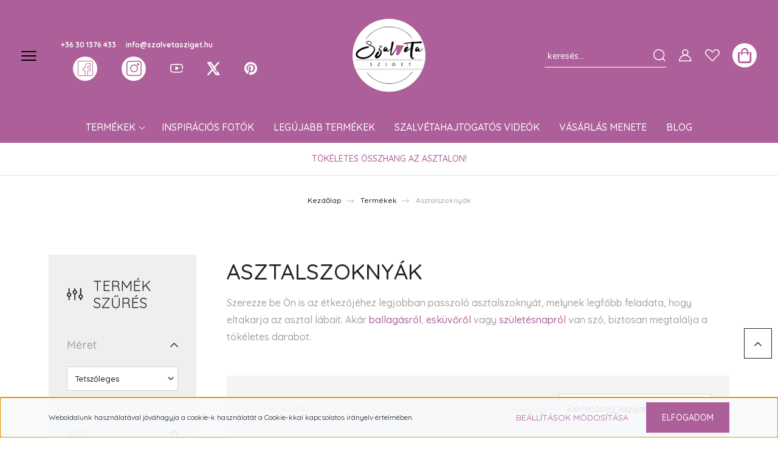

--- FILE ---
content_type: text/html; charset=UTF-8
request_url: https://szalvetasziget.hu/termekek/asztalszoknyak
body_size: 33270
content:
<!DOCTYPE html>
<html lang="hu" dir="ltr">
<head>
    <title>Asztalszoknyák - SzalvétaSziget</title>
    <meta charset="utf-8">
    <meta name="description" content="Szerezze be Ön is az étkezőjéhez legjobban passzoló asztalszoknyát, melynek legfőbb feladata, hogy eltakarja az asztal lábait. Akár ballagásról, esküvőről vagy születésnapról van szó, biztosan megtalálja a tökéletes darabot.">
    <meta name="robots" content="index, follow">
    <meta property="og:title" content="" />
    <meta property="og:description" content="Szerezze be Ön is az étkezőjéhez legjobban passzoló asztalszoknyát, melynek legfőbb feladata, hogy eltakarja az asztal lábait. Akár ballagásról, esküvőről vagy születésnapról van szó, biztosan megtalálja a tökéletes darabot." />
    <meta property="og:type" content="website" />
    <meta property="og:url" content="https://szalvetasziget.hu/termekek/asztalszoknyak" />
    <meta property="og:image" content="https://szalvetaszigetsr.cdn.shoprenter.hu/custom/szalvetaszigetsr/image/cache/w1200h628q100/product/Asztalszokny%C3%A1k/9073.jpg.webp?lastmod=0.1657549769" />
    <link href="https://szalvetaszigetsr.cdn.shoprenter.hu/custom/szalvetaszigetsr/image/data/design/logooldalra.png?lastmod=1611666623.1657549769" rel="icon" />
    <link href="https://szalvetaszigetsr.cdn.shoprenter.hu/custom/szalvetaszigetsr/image/data/design/logooldalra.png?lastmod=1611666623.1657549769" rel="apple-touch-icon" />
    <base href="https://szalvetasziget.hu:443" />
    <meta name="facebook-domain-verification" content="54485h1djn43hmnm05ky4f7yze41f2" />
<meta name="google-site-verification" content="59Od89zzGuK03Bo4nux-aKGH5SHSovACEUNij1a-NLU" />

    <meta name="viewport" content="width=device-width initial-scale=1, maximum-scale=1, user-scalable=0">
            <link href="https://szalvetasziget.hu/termekek/asztalszoknyak" rel="canonical">
    
            
                    
                <link href="https://fonts.googleapis.com/css2?family=Quicksand:wght@300;400;500;600;700&display=swap" rel="stylesheet">
    <link href="https://cdnjs.cloudflare.com/ajax/libs/fancybox/3.5.7/jquery.fancybox.min.css" rel="stylesheet" />
            <link rel="stylesheet" href="https://szalvetaszigetsr.cdn.shoprenter.hu/web/compiled/css/jquery_ui.css?v=1768907443" media="screen">
            <link rel="stylesheet" href="https://szalvetaszigetsr.cdn.shoprenter.hu/custom/szalvetaszigetsr/catalog/view/theme/paris_global/style/1763468188.1591773721.1623757552.1621578772.css?v=null.1657549769" media="screen">
            <link rel="stylesheet" href="https://szalvetaszigetsr.cdn.shoprenter.hu/custom/szalvetaszigetsr/catalog/view/theme/paris_global/stylesheet/stylesheet.css?v=1621578772" media="screen">
        <script>
        window.nonProductQuality = 100;
    </script>
    <script src="//ajax.googleapis.com/ajax/libs/jquery/1.10.2/jquery.min.js"></script>
    <script>window.jQuery || document.write('<script src="https://szalvetaszigetsr.cdn.shoprenter.hu/catalog/view/javascript/jquery/jquery-1.10.2.min.js?v=1484139539"><\/script>');</script>
    <script src="//cdn.jsdelivr.net/npm/slick-carousel@1.8.1/slick/slick.min.js"></script>

                
        
    

    <!--Header JavaScript codes--><script src="https://szalvetaszigetsr.cdn.shoprenter.hu/web/compiled/js/base.js?v=1768907442"></script><script src="https://szalvetaszigetsr.cdn.shoprenter.hu/web/compiled/js/countdown.js?v=1768907442"></script><script src="https://szalvetaszigetsr.cdn.shoprenter.hu/web/compiled/js/before_starter2_head.js?v=1768907442"></script><script src="https://szalvetaszigetsr.cdn.shoprenter.hu/web/compiled/js/before_starter2_productpage.js?v=1768907442"></script><script src="https://szalvetaszigetsr.cdn.shoprenter.hu/web/compiled/js/nanobar.js?v=1768907442"></script><script src="https://szalvetaszigetsr.cdn.shoprenter.hu/web/compiled/js/listpage.js?v=1768907442"></script><!--Header jQuery onLoad scripts--><script>window.countdownFormat='%D:%H:%M:%S';var BASEURL='https://szalvetasziget.hu';Currency={"symbol_left":"","symbol_right":" Ft","decimal_place":0,"decimal_point":",","thousand_point":".","currency":"HUF","value":1};var widgetArray={"widget-11":true,"widget-10":true,"widget-9":true,"widget-system_manufacturer":true,"widget-system_price":true};$(document).ready(function(){});$(window).load(function(){$('.checkbox-list .slice-with-title .slice-options').hide()
$('.checkbox-list .slice-with-title .slice-title a').click(function(){$(this).parents('.slice').find('.slice-options').slideToggle('slow');});$('.radio-list .slice-with-title .slice-options').hide()
$('.radio-list .slice-with-title .slice-title a').click(function(){$(this).parents('.slice').find('.slice-options').slideToggle('slow');});window.filter_overlay.boxStatus=1;window.filter_overlay.contentStatus=0;});</script><script>var cheatCodeCurrent="";var productPageCollateralRedesign=function(){var route=ShopRenter.page.route;if(route==="product/product"){$('body').append($('<style>.product-collateral-list-item .custom-checkbox .custom-control-input:checked ~ .custom-control-label::after{filter:brightness(0);}.product-collateral-list-item .custom-control-input:checked ~ .custom-control-label::before{background-color:#ffffff;}.product-collateral-list-item .custom-control-input:not(:disabled):active ~ .custom-control-label::before{background-color: #ffffff;}</style>'));var collateralList=$('.product-collateral-list');if(collateralList.length===1){var position4=$('.position-4-wrapper');if(window.innerWidth<992){position4=$('#module_customcontent4_wrapper');}
position4.before(collateralList);var listChildren=collateralList.find('.product-collateral-list-item');for(var i=0;i<listChildren.length;i++){var currentChild=listChildren.eq(i);var currentImageContainer=$('<div style="position:relative;"></div>');currentChild.prepend(currentImageContainer);var currentImageLink=currentChild.find('.product-collateral-list-image').attr('rel');currentImageContainer.append($('<img style="width:100%;max-width:250px;" src="'+currentImageLink+'">'));var curCheckBox=currentChild.find('.product-collateral-list-checkbox');curCheckBox.attr('style','position: absolute;bottom: 0;right: 0;');currentImageContainer.append(curCheckBox);currentChild.find('.product-collateral-list-checkbox-and-picture').remove();currentChild.append(currentChild.find('.product-collateral-list-name'));currentChild.find('.product-collateral-list-name').attr('style','text-align: center;max-width: 100%;font-size: 1.0rem;');currentChild.find('.product-price').attr('style','font-size: 1.0rem;margin-top: 10px;');currentChild.append(currentChild.find('.product-collateral-list-details'));currentChild.find('.product-collateral-list-name-price-options-wrapper').remove();currentChild.css('flex-direction','column');currentChild.css('margin-left','5px');currentChild.css('margin-right','5px');}
collateralList.slick({infinite:false,slidesToShow:4,slidesToScroll:4,prevArrow:'<img style="display: block;width: 26px;height: 52px;top: 40%;left: -5%;transform: initial;" src="https://szalvetaszigetsr.cdn.shoprenter.hu/custom/szalvetaszigetsr/image/data/custom_design/collateral/arrow_left.png.webp?v=null.1657549769">',nextArrow:'<img style="display: block;width: 26px;height: 52px;top: 40%;right: -5%;transform: initial;" src="https://szalvetaszigetsr.cdn.shoprenter.hu/custom/szalvetaszigetsr/image/data/custom_design/collateral/arrow_right.png.webp?v=null.1657549769">',responsive:[{breakpoint:1140,settings:{slidesToShow:3,slidesToScroll:3}},{breakpoint:900,settings:{slidesToShow:2,slidesToScroll:2}},{breakpoint:500,settings:{slidesToShow:1,slidesToScroll:1}}]});collateralList.before($('<div style="font-size:1.75rem;font-weight:400;text-align:center;color: #000000;text-transform: uppercase;margin-bottom: 40px;margin-top:30px;">Kiegészítő termékek</div>'));var colWrapper=$('#js-collateral-wrapper');colWrapper.css('text-align','center');colWrapper.find('strong').css('font-size','20px');colWrapper.find('strong').css('font-weight','600');collateralList.before(colWrapper);}}};var testFunction=function(){if(document.URL.indexOf("?teststring")!==-1){$('body').append($('<style>.header-navbar-bottom{display:none;}.header-contacts-wrapper{display:none;}.headermenu-list{display:none;}#js-mobile-navbar{display:block;}</style>'));}};var desktopHeaderSocialIcons=function(){var socialContainer=$('footer .contact-wrapper-box-line.social').eq(0);var headerContainer=$('.header-contacts-wrapper');headerContainer.attr('style','flex-direction: column;margin-top: 25px;');socialContainer.attr('style','margin-top:10px;');var fbContainer=socialContainer.find('i').eq(0);var igContainer=socialContainer.find('i').eq(1);fbContainer.find('svg').remove();igContainer.find('svg').remove();fbContainer.attr('style','width: 40px;height: 40px;display: flex;justify-content: center;align-items: center;background-color: white;border-radius: 50px;');igContainer.attr('style','width: 40px;height: 40px;display: flex;justify-content: center;align-items: center;background-color: white;border-radius: 50px;');fbContainer.append($('<img style="width:25px;filter: brightness(0) saturate(100%) invert(53%) sepia(25%) saturate(933%) hue-rotate(263deg) brightness(81%) contrast(88%);" src="custom/szalvetaszigetsr/image/data/H%C3%ADrlev%C3%A9l/facebook.png">'));igContainer.append($('<img style="width:25px;filter: brightness(0) saturate(100%) invert(53%) sepia(25%) saturate(933%) hue-rotate(263deg) brightness(81%) contrast(88%);" src="custom/szalvetaszigetsr/image/data/H%C3%ADrlev%C3%A9l/instagram.png">'));if(window.innerWidth>=992)headerContainer.append(socialContainer.clone());};var mobileMenuRedesign=function(){$(window).on('load',function(){var listViewContainer=$('#mm-1 .mm-listview');if(listViewContainer.length===0)return;var listElementTemplate='<li class="mm-listitem"><a href="VAR_URL" class="mm-listitem__text">VAR_TEXT</a></li>';var nameList=['Anyagleírások','Minősítések','Rólunk','GY.I.K','Kapcsolat'];var urlList=['/anyagleirasok','/minositesek','/rolunk','/gyakran-ismetelt-kerdesek','/index.php?route=information/contact'];var contactBox=$('.hamburger-contact-box.mm-listitem');for(var i=0;i<nameList.length;i++){contactBox.before($(listElementTemplate.replace('VAR_URL',urlList[i]).replace('VAR_TEXT',nameList[i])));}
listViewContainer.find('.mm-listitem__text[href$="/asztalterites"]').text('Asztalterítés tervező');})};var loaderFunction=function(){productPageCollateralRedesign();desktopHeaderSocialIcons();mobileMenuRedesign();};$(loaderFunction);</script><script src="https://szalvetaszigetsr.cdn.shoprenter.hu/web/compiled/js/vue/manifest.bundle.js?v=1768907440"></script><script>var ShopRenter=ShopRenter||{};ShopRenter.onCartUpdate=function(callable){document.addEventListener('cartChanged',callable)};ShopRenter.onItemAdd=function(callable){document.addEventListener('AddToCart',callable)};ShopRenter.onItemDelete=function(callable){document.addEventListener('deleteCart',callable)};ShopRenter.onSearchResultViewed=function(callable){document.addEventListener('AuroraSearchResultViewed',callable)};ShopRenter.onSubscribedForNewsletter=function(callable){document.addEventListener('AuroraSubscribedForNewsletter',callable)};ShopRenter.onCheckoutInitiated=function(callable){document.addEventListener('AuroraCheckoutInitiated',callable)};ShopRenter.onCheckoutShippingInfoAdded=function(callable){document.addEventListener('AuroraCheckoutShippingInfoAdded',callable)};ShopRenter.onCheckoutPaymentInfoAdded=function(callable){document.addEventListener('AuroraCheckoutPaymentInfoAdded',callable)};ShopRenter.onCheckoutOrderConfirmed=function(callable){document.addEventListener('AuroraCheckoutOrderConfirmed',callable)};ShopRenter.onCheckoutOrderPaid=function(callable){document.addEventListener('AuroraOrderPaid',callable)};ShopRenter.onCheckoutOrderPaidUnsuccessful=function(callable){document.addEventListener('AuroraOrderPaidUnsuccessful',callable)};ShopRenter.onProductPageViewed=function(callable){document.addEventListener('AuroraProductPageViewed',callable)};ShopRenter.onMarketingConsentChanged=function(callable){document.addEventListener('AuroraMarketingConsentChanged',callable)};ShopRenter.onCustomerRegistered=function(callable){document.addEventListener('AuroraCustomerRegistered',callable)};ShopRenter.onCustomerLoggedIn=function(callable){document.addEventListener('AuroraCustomerLoggedIn',callable)};ShopRenter.onCustomerUpdated=function(callable){document.addEventListener('AuroraCustomerUpdated',callable)};ShopRenter.onCartPageViewed=function(callable){document.addEventListener('AuroraCartPageViewed',callable)};ShopRenter.customer={"userId":0,"userClientIP":"18.116.163.88","userGroupId":8,"customerGroupTaxMode":"gross","customerGroupPriceMode":"gross_net_tax","email":"","phoneNumber":"","name":{"firstName":"","lastName":""}};ShopRenter.theme={"name":"paris_global","family":"paris","parent":""};ShopRenter.shop={"name":"szalvetaszigetsr","locale":"hu","currency":{"code":"HUF","rate":1},"domain":"szalvetaszigetsr.myshoprenter.hu"};ShopRenter.page={"route":"product\/list","queryString":"termekek\/asztalszoknyak"};ShopRenter.formSubmit=function(form,callback){callback();};let loadedAsyncScriptCount=0;function asyncScriptLoaded(position){loadedAsyncScriptCount++;if(position==='body'){if(document.querySelectorAll('.async-script-tag').length===loadedAsyncScriptCount){if(/complete|interactive|loaded/.test(document.readyState)){document.dispatchEvent(new CustomEvent('asyncScriptsLoaded',{}));}else{document.addEventListener('DOMContentLoaded',()=>{document.dispatchEvent(new CustomEvent('asyncScriptsLoaded',{}));});}}}}</script><script type="text/javascript"async class="async-script-tag"onload="asyncScriptLoaded('header')"src="https://onsite.optimonk.com/script.js?account=136992"></script><script type="text/javascript"src="https://szalvetaszigetsr.cdn.shoprenter.hu/web/compiled/js/vue/customerEventDispatcher.bundle.js?v=1768907440"></script>                
            
            <script>window.dataLayer=window.dataLayer||[];function gtag(){dataLayer.push(arguments)};var ShopRenter=ShopRenter||{};ShopRenter.config=ShopRenter.config||{};ShopRenter.config.googleConsentModeDefaultValue="denied";</script>                        <script type="text/javascript" src="https://szalvetaszigetsr.cdn.shoprenter.hu/web/compiled/js/vue/googleConsentMode.bundle.js?v=1768907440"></script>

            <!-- Facebook Pixel Code -->
<script>
!function(f,b,e,v,n,t,s)
{if(f.fbq)return;n=f.fbq=function(){n.callMethod?
n.callMethod.apply(n,arguments):n.queue.push(arguments)};
if(!f._fbq)f._fbq=n;n.push=n;n.loaded=!0;n.version='2.0';
n.queue=[];t=b.createElement(e);t.async=!0;
t.src=v;s=b.getElementsByTagName(e)[0];
s.parentNode.insertBefore(t,s)}(window, document,'script',
'https://connect.facebook.net/en_US/fbevents.js');
fbq('consent', 'revoke');
fbq('init', '289651962672946');
fbq('track', 'PageView');
document.addEventListener('AuroraAddedToCart', function(auroraEvent) {
    var fbpId = [];
    var fbpValue = 0;
    var fbpCurrency = '';

    auroraEvent.detail.products.forEach(function(item) {
        fbpValue += parseFloat(item.grossUnitPrice) * item.quantity;
        fbpId.push(item.id);
        fbpCurrency = item.currency;
    });


    fbq('track', 'AddToCart', {
        content_ids: fbpId,
        content_type: 'product',
        value: fbpValue,
        currency: fbpCurrency
    }, {
        eventID: auroraEvent.detail.event.id
    });
})
window.addEventListener('AuroraMarketingCookie.Changed', function(event) {
            let consentStatus = event.detail.isAccepted ? 'grant' : 'revoke';
            if (typeof fbq === 'function') {
                fbq('consent', consentStatus);
            }
        });
</script>
<noscript><img height="1" width="1" style="display:none"
src="https://www.facebook.com/tr?id=289651962672946&ev=PageView&noscript=1"
/></noscript>
<!-- End Facebook Pixel Code -->
            
            <!-- Global site tag (gtag.js) - Google Ads: 434993177 -->
<script async src="https://www.googletagmanager.com/gtag/js?id=AW-434993177"></script>
<script>
  window.dataLayer = window.dataLayer || [];
  function gtag(){dataLayer.push(arguments);}
  gtag('js', new Date());

  gtag('config', 'AW-434993177');
</script>
            
                <!--Global site tag(gtag.js)--><script async src="https://www.googletagmanager.com/gtag/js?id=G-BZ9C4M5BD2"></script><script>window.dataLayer=window.dataLayer||[];function gtag(){dataLayer.push(arguments);}
gtag('js',new Date());gtag('config','G-BZ9C4M5BD2');</script>                                <script type="text/javascript" src="https://szalvetaszigetsr.cdn.shoprenter.hu/web/compiled/js/vue/GA4EventSender.bundle.js?v=1768907440"></script>

    
    
</head>
<body id="body" class="page-body product-list-body category-list-body show-quantity-in-module paris_global-body desktop-device-body" role="document">
<script>var bodyComputedStyle=window.getComputedStyle(document.body);ShopRenter.theme.breakpoints={'xs':parseInt(bodyComputedStyle.getPropertyValue('--breakpoint-xs')),'sm':parseInt(bodyComputedStyle.getPropertyValue('--breakpoint-sm')),'md':parseInt(bodyComputedStyle.getPropertyValue('--breakpoint-md')),'lg':parseInt(bodyComputedStyle.getPropertyValue('--breakpoint-lg')),'xl':parseInt(bodyComputedStyle.getPropertyValue('--breakpoint-xl'))}</script>
                    

<!-- cached --><div class="Fixed nanobar js-nanobar-first-login">
    <div class="container nanobar-container">
        <div class="row flex-column flex-sm-row ">
            <div class="col-12 col-lg-6 col-xl-7 nanobar-text-cookies align-self-center text-sm-left">
                Weboldalunk használatával jóváhagyja a cookie-k használatát a Cookie-kkal kapcsolatos irányelv értelmében.
            </div>
            <div class="col-12 col-lg-6 col-xl-5 nanobar-buttons mt-2 m-lg-0 text-center text-lg-right">
                <a href="" class="btn btn-link nanobar-settings-button js-nanobar-settings-button">
                    Beállítások módosítása
                </a>
                <a href="" class="btn btn-primary nanobar-btn js-nanobar-close-cookies" data-button-save-text="Beállítások mentése">
                    Elfogadom
                </a>
            </div>
        </div>
        <div class="nanobar-cookies js-nanobar-cookies flex-column flex-sm-row text-left pt-3 mt-3" style="display: none;">
            <div class="form-check pt-2 pb-2 pr-2 mb-0">
                <input class="form-check-input" type="checkbox" name="required_cookies" disabled checked />
                <label class="form-check-label">
                    Szükséges cookie-k
                    <div class="cookies-help-text text-muted">
                        Ezek a cookie-k segítenek abban, hogy a webáruház használható és működőképes legyen.
                    </div>
                </label>
            </div>
            <div class="form-check pt-2 pb-2 pr-2 mb-0">
                <input class="form-check-input js-nanobar-marketing-cookies" type="checkbox" name="marketing_cookies"
                         checked />
                <label class="form-check-label">
                    Marketing cookie-k
                    <div class="cookies-help-text text-muted">
                        Ezeket a cookie-k segítenek abban, hogy az Ön érdeklődési körének megfelelő reklámokat és termékeket jelenítsük meg a webáruházban.
                    </div>
                </label>
            </div>
        </div>
    </div>
</div>

<script>
    (function ($) {
        $(document).ready(function () {
            new AuroraNanobar.FirstLogNanobarCheckbox(jQuery('.js-nanobar-first-login'), 'bottom');
        });
    })(jQuery);
</script>
<!-- /cached -->
<!-- cached --><div class="Fixed nanobar js-nanobar-free-shipping">
    <div class="container nanobar-container">
        <button type="button" class="close js-nanobar-close" aria-label="Close">
            <span aria-hidden="true">&times;</span>
        </button>
        <div class="nanobar-text px-3"></div>
    </div>
</div>

<script>$(document).ready(function(){document.nanobarInstance=new AuroraNanobar.FreeShippingNanobar($('.js-nanobar-free-shipping'),'bottom','0','','1');});</script><!-- /cached -->
                <!-- page-wrap -->

                <div class="page-wrap sr-search--enabled">
                                                <div id="section-header" class="section-wrapper ">
    
    

<header class="sticky-header">
            <div class="container-fluid">
            <nav class="navbar header-navbar flex-column">
                <div class="header-navbar-top d-flex justify-content-between w-100">
                    <div class="header-navbar-top-left d-flex align-items-center justify-content-start">
                        <div id="js-mobile-navbar" class="mobile-navbar">
                            <button id="js-hamburger-icon" class="btn btn-primary p-0">
                                <div class="hamburger-icon position-relative">
                                    <div class="hamburger-icon-line position-absolute line-1"></div>
                                    <div class="hamburger-icon-line position-absolute line-2"></div>
                                    <div class="hamburger-icon-line position-absolute line-3"></div>
                                </div>
                            </button>
                        </div>
                                                    <div class="header-contacts-wrapper">
                                <span class="d-flex flex-column flex-xl-row flex-wrap align-items-start align-items-xl-center">
                                                                            <a class="hamburger-phone hamburger-contacts-link" href="tel:+36 30 1376 433">+36 30 1376 433</a>
                                                                                                                <a class="hamburger-mail hamburger-contacts-link" href="mailto:info@szalvetasziget.hu">info@szalvetasziget.hu</a>
                                                                    </span>
                            </div>
                                                <!-- cached -->
<!-- /cached -->
                    </div>
                    <div class="header-navbar-top-center d-flex align-items-center justify-content-center">
                        <!-- cached -->
    <a class="navbar-brand" href="/"><img style="border: 0; max-width: 217px;" src="https://szalvetaszigetsr.cdn.shoprenter.hu/custom/szalvetaszigetsr/image/cache/w217h217m00/design/logooldalra1.png?v=1621578982" title="Szalvéta Sziget" alt="Szalvéta Sziget" /></a>
<!-- /cached -->
                    </div>

                                        <div class="header-navbar-top-right-search d-flex align-items-center justify-content-end">
                        <div class="dropdown search-module d-flex header-navbar-top-right-item">
                            <div class="input-group">
                                <input class="form-control form-control-lg disableAutocomplete" type="text" placeholder="keresés..." value=""
                                       id="filter_keyword" 
                                       onclick="this.value=(this.value==this.defaultValue)?'':this.value;"/>
                                <div class="input-group-append">
                                    <button class="btn" type="button" onclick="moduleSearch();">
                                        <svg width="20" height="20" viewBox="0 0 20 20" fill="currentColor" xmlns="https://www.w3.org/2000/svg">
    <path d="M9.10855 18.2134C11.3088 18.2134 13.3297 17.4263 14.9076 16.123L18.5686 19.784C18.7113 19.9268 18.898 20 19.0848 20C19.2715 20 19.4582 19.9268 19.601 19.784C19.8865 19.4984 19.8865 19.0335 19.601 18.7479L15.9546 15.1016C17.3604 13.4981 18.2134 11.4003 18.2134 9.10855C18.2134 4.08567 14.1278 0 9.10489 0C4.08201 0 0 4.08201 0 9.10489C0 14.1278 4.08567 18.2134 9.10855 18.2134ZM9.10855 1.46074C13.3224 1.46074 16.7527 4.88742 16.7527 9.10489C16.7527 13.3223 13.3224 16.749 9.10855 16.749C4.89475 16.749 1.4644 13.3187 1.4644 9.10489C1.4644 4.89109 4.89475 1.46074 9.10855 1.46074Z" />
</svg>

                                    </button>
                                </div>
                            </div>

                            <input type="hidden" id="filter_description" value="0"/>
                            <input type="hidden" id="search_shopname" value="szalvetaszigetsr"/>
                            <div id="results" class="dropdown-menu search-results"></div>
                        </div>

                        
                    </div>
                    
                    <div class="header-navbar-top-right d-flex align-items-center justify-content-end">
                                                    <div class="header-navbar-top-right-item header-navbar-top-right-login">
                                <!-- cached -->
    <ul class="nav login-list">
                    <li class="nav-item">
                <a class="nav-link btn" href="index.php?route=account/login" title="Belépés">
                    <span>
                        <svg width="21" height="20" viewBox="0 0 21 20" fill="currentColor" xmlns="https://www.w3.org/2000/svg">
    <path d="M0.747791 20H19.802C20.0039 20 20.1945 19.9178 20.3366 19.7757C20.4786 19.6336 20.5534 19.4393 20.5497 19.2374C20.4599 14.6878 17.3534 10.8299 13.1777 9.58505C14.5833 8.64673 15.5104 7.04673 15.5104 5.23364C15.5104 2.34766 13.1627 0 10.2768 0C7.39078 0 5.04312 2.34766 5.04312 5.23364C5.04312 7.04673 5.97022 8.64673 7.37209 9.58505C3.19639 10.8336 0.0898473 14.6878 0.000127707 19.2374C-0.00361061 19.4393 0.0748939 19.6336 0.213212 19.7757C0.351529 19.9178 0.54966 20 0.747791 20ZM6.53845 5.23364C6.53845 3.17383 8.21695 1.49533 10.2768 1.49533C12.3366 1.49533 14.0151 3.17383 14.0151 5.23364C14.0151 7.29346 12.3366 8.97196 10.2768 8.97196C8.21695 8.97196 6.53845 7.29346 6.53845 5.23364ZM10.2768 10.6542C14.7702 10.6542 18.5384 14.1121 19.0095 18.5047H1.54405C2.01508 14.1121 5.78331 10.6542 10.2768 10.6542Z"/>
</svg>

                    </span>
                </a>
            </li>
            </ul>
<!-- /cached -->
                            </div>
                                                <div class="header-navbar-top-right-item">
                            <hx:include src="/_fragment?_path=_format%3Dhtml%26_locale%3Den%26_controller%3Dmodule%252Fwishlist&amp;_hash=xo%2BMoyfStyQ6dfioArqQ1hygqV44Qh78N496HC%2BojUQ%3D"></hx:include>
                        </div>
                        <div id="js-cart" class="header-navbar-top-right-item">
                            <hx:include src="/_fragment?_path=_format%3Dhtml%26_locale%3Den%26_controller%3Dmodule%252Fcart&amp;_hash=E3UAQxhGrvVHz24TxmsB%2F4hrGdcK8RUkmBBxMD3tfCM%3D"></hx:include>
                        </div>
                    </div>
                </div>
                <div class="header-navbar-bottom">
                    


                    
            <div id="module_category_wrapper" class="module-category-wrapper">
    
    <div id="category" class="module content-module header-position hide-top category-module" >
                    <div class="module-body">
                        <div id="category-nav">
            


<ul class="nav nav-pills category category-menu sf-menu sf-horizontal builded">
    <li id="cat_198" class="nav-item item category-list module-list even">
    <a href="https://szalvetasziget.hu/husvet" class="nav-link">
        Húsvét
    </a>
    </li><li id="cat_199" class="nav-item item category-list module-list odd">
    <a href="https://szalvetasziget.hu/karacsony" class="nav-link">
        Karácsony
    </a>
    </li><li id="cat_194" class="nav-item item category-list module-list even">
    <a href="https://szalvetasziget.hu/nyar" class="nav-link">
        Nyár
    </a>
    </li><li id="cat_195" class="nav-item item category-list module-list odd">
    <a href="https://szalvetasziget.hu/osz" class="nav-link">
        Ősz
    </a>
    </li><li id="cat_200" class="nav-item item category-list module-list even">
    <a href="https://szalvetasziget.hu/otthon" class="nav-link">
        Otthon
    </a>
    </li><li id="cat_193" class="nav-item item category-list module-list odd">
    <a href="https://szalvetasziget.hu/tavasz" class="nav-link">
        Tavasz
    </a>
    </li><li id="cat_196" class="nav-item item category-list module-list even">
    <a href="https://szalvetasziget.hu/tel" class="nav-link">
        Tél
    </a>
    </li><li id="cat_216" class="nav-item item category-list module-list selected parent odd">
    <a href="https://szalvetasziget.hu/termekek" class="nav-link">
        Termékek
    </a>
            <ul class="nav flex-column children"><li id="cat_157" class="nav-item item category-list module-list parent even">
    <a href="https://szalvetasziget.hu/termekek/szalveta" class="nav-link">
        Szalvéta
    </a>
            <ul class="nav flex-column children"><li id="cat_207" class="nav-item item category-list module-list parent even">
    <a href="https://szalvetasziget.hu/termekek/szalveta/evszak-" class="nav-link">
        Évszak
    </a>
            <ul class="nav flex-column children"><li id="cat_208" class="nav-item item category-list module-list even">
    <a href="https://szalvetasziget.hu/termekek/szalveta/evszak-/tavasz-" class="nav-link">
        Tavasz
    </a>
    </li><li id="cat_209" class="nav-item item category-list module-list odd">
    <a href="https://szalvetasziget.hu/termekek/szalveta/evszak-/nyar_-" class="nav-link">
        Nyár
    </a>
    </li><li id="cat_210" class="nav-item item category-list module-list even">
    <a href="https://szalvetasziget.hu/termekek/szalveta/evszak-/osz-" class="nav-link">
        Ősz
    </a>
    </li><li id="cat_211" class="nav-item item category-list module-list odd">
    <a href="https://szalvetasziget.hu/termekek/szalveta/evszak-/tel-" class="nav-link">
        Tél
    </a>
    </li></ul>
    </li><li id="cat_273" class="nav-item item category-list module-list odd">
    <a href="https://szalvetasziget.hu/termekek/szalveta/nagy-kiszerelesu" class="nav-link">
        Nagy kiszerelésű
    </a>
    </li><li id="cat_201" class="nav-item item category-list module-list parent even">
    <a href="https://szalvetasziget.hu/termekek/szalveta/tema-" class="nav-link">
        Téma
    </a>
            <ul class="nav flex-column children"><li id="cat_206" class="nav-item item category-list module-list even">
    <a href="https://szalvetasziget.hu/termekek/szalveta/tema-/altalanos-mindennapi-hasznalatra" class="nav-link">
        Általános, mindennapi használatra
    </a>
    </li><li id="cat_204" class="nav-item item category-list module-list odd">
    <a href="https://szalvetasziget.hu/termekek/szalveta/tema-/eskuvo" class="nav-link">
        Esküvő
    </a>
    </li><li id="cat_255" class="nav-item item category-list module-list even">
    <a href="https://szalvetasziget.hu/termekek/szalveta/tema-/halloween" class="nav-link">
        Halloween
    </a>
    </li><li id="cat_202" class="nav-item item category-list module-list odd">
    <a href="https://szalvetasziget.hu/termekek/szalveta/tema-/husvet-" class="nav-link">
        Húsvét
    </a>
    </li><li id="cat_203" class="nav-item item category-list module-list even">
    <a href="https://szalvetasziget.hu/termekek/szalveta/tema-/karacsony-" class="nav-link">
        Karácsony
    </a>
    </li><li id="cat_205" class="nav-item item category-list module-list odd">
    <a href="https://szalvetasziget.hu/termekek/szalveta/tema-/modern" class="nav-link">
        Modern
    </a>
    </li></ul>
    </li><li id="cat_275" class="nav-item item category-list module-list odd">
    <a href="https://szalvetasziget.hu/termekek/szalveta/textil-hatasu" class="nav-link">
        Textil hatású
    </a>
    </li></ul>
    </li><li id="cat_158" class="nav-item item category-list module-list parent odd">
    <a href="https://szalvetasziget.hu/termekek/asztali-futok" class="nav-link">
        Asztali futók
    </a>
            <ul class="nav flex-column children"><li id="cat_172" class="nav-item item category-list module-list parent even">
    <a href="https://szalvetasziget.hu/termekek/asztali-futok/evszakok" class="nav-link">
        Évszak
    </a>
            <ul class="nav flex-column children"><li id="cat_173" class="nav-item item category-list module-list even">
    <a href="https://szalvetasziget.hu/termekek/asztali-futok/evszakok/tavasz_" class="nav-link">
        Tavasz
    </a>
    </li><li id="cat_174" class="nav-item item category-list module-list odd">
    <a href="https://szalvetasziget.hu/termekek/asztali-futok/evszakok/nyar_" class="nav-link">
        Nyár
    </a>
    </li><li id="cat_175" class="nav-item item category-list module-list even">
    <a href="https://szalvetasziget.hu/termekek/asztali-futok/evszakok/osz_" class="nav-link">
        Ősz
    </a>
    </li><li id="cat_176" class="nav-item item category-list module-list odd">
    <a href="https://szalvetasziget.hu/termekek/asztali-futok/evszakok/tel_" class="nav-link">
        Tél
    </a>
    </li></ul>
    </li><li id="cat_290" class="nav-item item category-list module-list odd">
    <a href="https://szalvetasziget.hu/termekek/asztali-futok/nagy-kiszerelesu-290" class="nav-link">
        Nagy kiszerelésű
    </a>
    </li><li id="cat_166" class="nav-item item category-list module-list parent even">
    <a href="https://szalvetasziget.hu/termekek/asztali-futok/tema_" class="nav-link">
        Téma
    </a>
            <ul class="nav flex-column children"><li id="cat_171" class="nav-item item category-list module-list even">
    <a href="https://szalvetasziget.hu/termekek/asztali-futok/tema_/altalanos-mindennapi-hasznalatra_" class="nav-link">
        Általános, mindennapi használatra
    </a>
    </li><li id="cat_169" class="nav-item item category-list module-list odd">
    <a href="https://szalvetasziget.hu/termekek/asztali-futok/tema_/eskuvo_" class="nav-link">
        Esküvő
    </a>
    </li><li id="cat_167" class="nav-item item category-list module-list even">
    <a href="https://szalvetasziget.hu/termekek/asztali-futok/tema_/husvet_" class="nav-link">
        Húsvét
    </a>
    </li><li id="cat_168" class="nav-item item category-list module-list odd">
    <a href="https://szalvetasziget.hu/termekek/asztali-futok/tema_/karacsony_" class="nav-link">
        Karácsony
    </a>
    </li><li id="cat_170" class="nav-item item category-list module-list even">
    <a href="https://szalvetasziget.hu/termekek/asztali-futok/tema_/modern_" class="nav-link">
        Modern
    </a>
    </li></ul>
    </li></ul>
    </li><li id="cat_159" class="nav-item item category-list module-list parent even">
    <a href="https://szalvetasziget.hu/termekek/asztalkozepek" class="nav-link">
        Asztalközepek
    </a>
            <ul class="nav flex-column children"><li id="cat_182" class="nav-item item category-list module-list parent even">
    <a href="https://szalvetasziget.hu/termekek/asztalkozepek/evszak-_" class="nav-link">
        Évszak
    </a>
            <ul class="nav flex-column children"><li id="cat_183" class="nav-item item category-list module-list even">
    <a href="https://szalvetasziget.hu/termekek/asztalkozepek/evszak-_/tavasz-_" class="nav-link">
        Tavasz
    </a>
    </li><li id="cat_184" class="nav-item item category-list module-list odd">
    <a href="https://szalvetasziget.hu/termekek/asztalkozepek/evszak-_/nyar-_" class="nav-link">
        Nyár
    </a>
    </li><li id="cat_185" class="nav-item item category-list module-list even">
    <a href="https://szalvetasziget.hu/termekek/asztalkozepek/evszak-_/osz-_" class="nav-link">
        Ősz
    </a>
    </li><li id="cat_186" class="nav-item item category-list module-list odd">
    <a href="https://szalvetasziget.hu/termekek/asztalkozepek/evszak-_/tel-_" class="nav-link">
        Tél
    </a>
    </li></ul>
    </li><li id="cat_298" class="nav-item item category-list module-list odd">
    <a href="https://szalvetasziget.hu/termekek/asztalkozepek/nagy-kiszerelesu-298" class="nav-link">
        Nagy kiszerelésű
    </a>
    </li><li id="cat_177" class="nav-item item category-list module-list parent even">
    <a href="https://szalvetasziget.hu/termekek/asztalkozepek/tema-_" class="nav-link">
        Téma
    </a>
            <ul class="nav flex-column children"><li id="cat_180" class="nav-item item category-list module-list even">
    <a href="https://szalvetasziget.hu/termekek/asztalkozepek/tema-_/eskuvo-_" class="nav-link">
        Esküvő
    </a>
    </li><li id="cat_178" class="nav-item item category-list module-list odd">
    <a href="https://szalvetasziget.hu/termekek/asztalkozepek/tema-_/husvet-_" class="nav-link">
        Húsvét
    </a>
    </li><li id="cat_179" class="nav-item item category-list module-list even">
    <a href="https://szalvetasziget.hu/termekek/asztalkozepek/tema-_/karacsony-_" class="nav-link">
        Karácsony
    </a>
    </li><li id="cat_181" class="nav-item item category-list module-list odd">
    <a href="https://szalvetasziget.hu/termekek/asztalkozepek/tema-_/modern-_" class="nav-link">
        Modern
    </a>
    </li></ul>
    </li></ul>
    </li><li id="cat_160" class="nav-item item category-list module-list parent odd">
    <a href="https://szalvetasziget.hu/termekek/asztalteritok" class="nav-link">
        Asztalterítők
    </a>
            <ul class="nav flex-column children"><li id="cat_192" class="nav-item item category-list module-list even">
    <a href="https://szalvetasziget.hu/termekek/asztalteritok/altalanos-mindennapi-hasznalatra_-" class="nav-link">
        Általános, mindennapi használatra
    </a>
    </li><li id="cat_190" class="nav-item item category-list module-list odd">
    <a href="https://szalvetasziget.hu/termekek/asztalteritok/eskuvo_-" class="nav-link">
        Esküvő
    </a>
    </li><li id="cat_188" class="nav-item item category-list module-list even">
    <a href="https://szalvetasziget.hu/termekek/asztalteritok/husvet_-" class="nav-link">
        Húsvét
    </a>
    </li><li id="cat_189" class="nav-item item category-list module-list odd">
    <a href="https://szalvetasziget.hu/termekek/asztalteritok/karacsony_-" class="nav-link">
        Karácsony
    </a>
    </li><li id="cat_191" class="nav-item item category-list module-list even">
    <a href="https://szalvetasziget.hu/termekek/asztalteritok/modern-" class="nav-link">
        Modern
    </a>
    </li></ul>
    </li><li id="cat_161" class="nav-item item category-list module-list even">
    <a href="https://szalvetasziget.hu/termekek/asztalterito-tekercsek" class="nav-link">
        Asztalterítő tekercsek
    </a>
    </li><li id="cat_162" class="nav-item item category-list module-list selected odd">
    <a href="https://szalvetasziget.hu/termekek/asztalszoknyak" class="nav-link">
        <b>Asztalszoknyák</b>
    </a>
    </li><li id="cat_163" class="nav-item item category-list module-list even">
    <a href="https://szalvetasziget.hu/termekek/gyertyak" class="nav-link">
        Gyertyák
    </a>
    </li><li id="cat_164" class="nav-item item category-list module-list odd">
    <a href="https://szalvetasziget.hu/termekek/kiegeszitok" class="nav-link">
        Kiegészítők
    </a>
    </li><li id="cat_289" class="nav-item item category-list module-list even">
    <a href="https://szalvetasziget.hu/termekek/tanyeralatet-289" class="nav-link">
        Tányéralátét
    </a>
    </li></ul>
    </li><li id="cat_197" class="nav-item item category-list module-list even">
    <a href="https://szalvetasziget.hu/unnepek" class="nav-link">
        Ünnepek
    </a>
    </li><li id="cat_165" class="nav-item item category-list module-list odd">
    <a href="https://szalvetasziget.hu/inspiracios-fotok-" class="nav-link">
        Inspirációs fotók
    </a>
    </li><li id="cat_218" class="nav-item item category-list module-list even">
    <a href="https://szalvetasziget.hu/legujabb-termekek" class="nav-link">
        Legújabb termékek
    </a>
    </li><li id="cat_219" class="nav-item item category-list module-list odd">
    <a href="https://szalvetasziget.hu/video" class="nav-link">
        Szalvétahajtogatós videók  
    </a>
    </li><li id="cat_220" class="nav-item item category-list module-list even">
    <a href="https://szalvetasziget.hu/vasarlas" class="nav-link">
        Vásárlás menete
    </a>
    </li><li id="cat_221" class="nav-item item category-list module-list odd">
    <a href="https://szalvetasziget.hu/hirek" class="nav-link">
        Blog
    </a>
    </li>
</ul>

<script>$(function(){$("ul.category").superfish({animation:{opacity:'show'},popUpSelector:"ul.category,ul.children,.js-subtree-dropdown",delay:400,speed:'normal',hoverClass:'js-sf-hover'});});</script>        </div>
            </div>
                                </div>
    
            </div>
    
                </div>
            </nav>
        </div>
    </header>
            

<script src="https://cdnjs.cloudflare.com/ajax/libs/jQuery.mmenu/8.5.8/mmenu.min.js"></script>
<link rel="stylesheet" href="https://cdnjs.cloudflare.com/ajax/libs/jQuery.mmenu/8.5.8/mmenu.min.css"/>
<script>
    document.addEventListener("DOMContentLoaded", () => {
        //Mmenu initialize
        const menu = new Mmenu("#js-mobile-nav", {
            slidingSubmenus: true,
            navbar: {
                title: " "
            },
            "counters": true,
            "extensions": [
                "fullscreen",
                "theme-black",
                "pagedim-black",
                "position-front"
            ]
        });
        const api = menu.API;

        //Hamburger menu click event
        document.querySelector("#js-hamburger-icon").addEventListener(
            "click", (evnt) => {
                evnt.preventDefault();
                api.open();
            }
        );

        document.querySelector(".js-close-menu").addEventListener(
            "click", (evnt) => {
                evnt.preventDefault();
                api.close();
            }
        );
    });
</script>

<style>
    #js-mobile-nav.mm-menu_opened {
        display: block !important;
    }
    .mm-menu {
        --mm-color-background: #212121;
        --mm-color-border: #474747;
        --mm-listitem-size: 40px;
        --mm-color-button: #919191;
        --mm-color-text-dimmed:#fff;
    }

    .mm-counter {
        width: 10px;
    }
</style>

<div id="js-mobile-nav" style="display: none;">
    <span class="login-and-exit-line">
        <span class="login-and-exit-line-inner d-flex w-100 align-items-center justify-content-between">
            <span class="close-menu-button-wrapper d-flex justify-content-start align-items-center">
                <a class="js-close-menu" href="#">
                    <div class="btn d-flex-center">
                        <svg width="20" height="19" viewBox="0 0 20 19" fill="currentColor" xmlns="https://www.w3.org/2000/svg">
    <path d="M0.562455 1.44042L17.6102 18.4881C17.9778 18.8558 18.5333 18.9021 18.8444 18.591C19.1555 18.2798 19.1092 17.7244 18.7415 17.3568L1.69383 0.30905C1.32613 -0.0586452 0.77073 -0.104929 0.459603 0.206198C0.148476 0.517325 0.194759 1.07273 0.562455 1.44042Z" />
    <path d="M18.4881 1.44042L1.44042 18.4881C1.07273 18.8558 0.517325 18.9021 0.206198 18.591C-0.104929 18.2798 -0.0586457 17.7244 0.30905 17.3568L17.3568 0.30905C17.7244 -0.0586452 18.2798 -0.104929 18.591 0.206198C18.9021 0.517325 18.8558 1.07273 18.4881 1.44042Z" />
</svg>

                    </div>
                </a>
            </span>
            <span class="hamburger-login-box-wrapper">
                                    <span class="hamburger-login-box">
                                                    <span class="mobile-login-buttons">
                            <span class="mobile-login-buttons-row d-flex justify-content-start">
                                <span class="w-50">
                                    <a href="index.php?route=account/login" class="btn btn-sm btn-primary btn-block">Belépés</a>
                                </span>
                                <span class="w-50">
                                    <a href="index.php?route=account/create" class="btn btn-sm btn-outline-primary btn-block">Regisztráció</a>
                                </span>
                            </span>
                        </span>
                                                </span>
                            </span>
        </span>
    </span>
    <ul>
        <li>
    <a href="https://szalvetasziget.hu/husvet">
        Húsvét
    </a>
    </li><li>
    <a href="https://szalvetasziget.hu/karacsony">
        Karácsony
    </a>
    </li><li>
    <a href="https://szalvetasziget.hu/nyar">
        Nyár
    </a>
    </li><li>
    <a href="https://szalvetasziget.hu/osz">
        Ősz
    </a>
    </li><li>
    <a href="https://szalvetasziget.hu/otthon">
        Otthon
    </a>
    </li><li>
    <a href="https://szalvetasziget.hu/tavasz">
        Tavasz
    </a>
    </li><li>
    <a href="https://szalvetasziget.hu/tel">
        Tél
    </a>
    </li><li>
    <a href="https://szalvetasziget.hu/termekek">
        Termékek
    </a>
            <ul><li>
    <a href="https://szalvetasziget.hu/termekek/szalveta">
        Szalvéta
    </a>
            <ul><li>
    <a href="https://szalvetasziget.hu/termekek/szalveta/evszak-">
        Évszak
    </a>
            <ul><li>
    <a href="https://szalvetasziget.hu/termekek/szalveta/evszak-/tavasz-">
        Tavasz
    </a>
    </li><li>
    <a href="https://szalvetasziget.hu/termekek/szalveta/evszak-/nyar_-">
        Nyár
    </a>
    </li><li>
    <a href="https://szalvetasziget.hu/termekek/szalveta/evszak-/osz-">
        Ősz
    </a>
    </li><li>
    <a href="https://szalvetasziget.hu/termekek/szalveta/evszak-/tel-">
        Tél
    </a>
    </li></ul>
    </li><li>
    <a href="https://szalvetasziget.hu/termekek/szalveta/nagy-kiszerelesu">
        Nagy kiszerelésű
    </a>
    </li><li>
    <a href="https://szalvetasziget.hu/termekek/szalveta/tema-">
        Téma
    </a>
            <ul><li>
    <a href="https://szalvetasziget.hu/termekek/szalveta/tema-/altalanos-mindennapi-hasznalatra">
        Általános, mindennapi használatra
    </a>
    </li><li>
    <a href="https://szalvetasziget.hu/termekek/szalveta/tema-/eskuvo">
        Esküvő
    </a>
    </li><li>
    <a href="https://szalvetasziget.hu/termekek/szalveta/tema-/halloween">
        Halloween
    </a>
    </li><li>
    <a href="https://szalvetasziget.hu/termekek/szalveta/tema-/husvet-">
        Húsvét
    </a>
    </li><li>
    <a href="https://szalvetasziget.hu/termekek/szalveta/tema-/karacsony-">
        Karácsony
    </a>
    </li><li>
    <a href="https://szalvetasziget.hu/termekek/szalveta/tema-/modern">
        Modern
    </a>
    </li></ul>
    </li><li>
    <a href="https://szalvetasziget.hu/termekek/szalveta/textil-hatasu">
        Textil hatású
    </a>
    </li></ul>
    </li><li>
    <a href="https://szalvetasziget.hu/termekek/asztali-futok">
        Asztali futók
    </a>
            <ul><li>
    <a href="https://szalvetasziget.hu/termekek/asztali-futok/evszakok">
        Évszak
    </a>
            <ul><li>
    <a href="https://szalvetasziget.hu/termekek/asztali-futok/evszakok/tavasz_">
        Tavasz
    </a>
    </li><li>
    <a href="https://szalvetasziget.hu/termekek/asztali-futok/evszakok/nyar_">
        Nyár
    </a>
    </li><li>
    <a href="https://szalvetasziget.hu/termekek/asztali-futok/evszakok/osz_">
        Ősz
    </a>
    </li><li>
    <a href="https://szalvetasziget.hu/termekek/asztali-futok/evszakok/tel_">
        Tél
    </a>
    </li></ul>
    </li><li>
    <a href="https://szalvetasziget.hu/termekek/asztali-futok/nagy-kiszerelesu-290">
        Nagy kiszerelésű
    </a>
    </li><li>
    <a href="https://szalvetasziget.hu/termekek/asztali-futok/tema_">
        Téma
    </a>
            <ul><li>
    <a href="https://szalvetasziget.hu/termekek/asztali-futok/tema_/altalanos-mindennapi-hasznalatra_">
        Általános, mindennapi használatra
    </a>
    </li><li>
    <a href="https://szalvetasziget.hu/termekek/asztali-futok/tema_/eskuvo_">
        Esküvő
    </a>
    </li><li>
    <a href="https://szalvetasziget.hu/termekek/asztali-futok/tema_/husvet_">
        Húsvét
    </a>
    </li><li>
    <a href="https://szalvetasziget.hu/termekek/asztali-futok/tema_/karacsony_">
        Karácsony
    </a>
    </li><li>
    <a href="https://szalvetasziget.hu/termekek/asztali-futok/tema_/modern_">
        Modern
    </a>
    </li></ul>
    </li></ul>
    </li><li>
    <a href="https://szalvetasziget.hu/termekek/asztalkozepek">
        Asztalközepek
    </a>
            <ul><li>
    <a href="https://szalvetasziget.hu/termekek/asztalkozepek/evszak-_">
        Évszak
    </a>
            <ul><li>
    <a href="https://szalvetasziget.hu/termekek/asztalkozepek/evszak-_/tavasz-_">
        Tavasz
    </a>
    </li><li>
    <a href="https://szalvetasziget.hu/termekek/asztalkozepek/evszak-_/nyar-_">
        Nyár
    </a>
    </li><li>
    <a href="https://szalvetasziget.hu/termekek/asztalkozepek/evszak-_/osz-_">
        Ősz
    </a>
    </li><li>
    <a href="https://szalvetasziget.hu/termekek/asztalkozepek/evszak-_/tel-_">
        Tél
    </a>
    </li></ul>
    </li><li>
    <a href="https://szalvetasziget.hu/termekek/asztalkozepek/nagy-kiszerelesu-298">
        Nagy kiszerelésű
    </a>
    </li><li>
    <a href="https://szalvetasziget.hu/termekek/asztalkozepek/tema-_">
        Téma
    </a>
            <ul><li>
    <a href="https://szalvetasziget.hu/termekek/asztalkozepek/tema-_/eskuvo-_">
        Esküvő
    </a>
    </li><li>
    <a href="https://szalvetasziget.hu/termekek/asztalkozepek/tema-_/husvet-_">
        Húsvét
    </a>
    </li><li>
    <a href="https://szalvetasziget.hu/termekek/asztalkozepek/tema-_/karacsony-_">
        Karácsony
    </a>
    </li><li>
    <a href="https://szalvetasziget.hu/termekek/asztalkozepek/tema-_/modern-_">
        Modern
    </a>
    </li></ul>
    </li></ul>
    </li><li>
    <a href="https://szalvetasziget.hu/termekek/asztalteritok">
        Asztalterítők
    </a>
            <ul><li>
    <a href="https://szalvetasziget.hu/termekek/asztalteritok/altalanos-mindennapi-hasznalatra_-">
        Általános, mindennapi használatra
    </a>
    </li><li>
    <a href="https://szalvetasziget.hu/termekek/asztalteritok/eskuvo_-">
        Esküvő
    </a>
    </li><li>
    <a href="https://szalvetasziget.hu/termekek/asztalteritok/husvet_-">
        Húsvét
    </a>
    </li><li>
    <a href="https://szalvetasziget.hu/termekek/asztalteritok/karacsony_-">
        Karácsony
    </a>
    </li><li>
    <a href="https://szalvetasziget.hu/termekek/asztalteritok/modern-">
        Modern
    </a>
    </li></ul>
    </li><li>
    <a href="https://szalvetasziget.hu/termekek/asztalterito-tekercsek">
        Asztalterítő tekercsek
    </a>
    </li><li>
    <a href="https://szalvetasziget.hu/termekek/asztalszoknyak">
        <b>Asztalszoknyák</b>
    </a>
    </li><li>
    <a href="https://szalvetasziget.hu/termekek/gyertyak">
        Gyertyák
    </a>
    </li><li>
    <a href="https://szalvetasziget.hu/termekek/kiegeszitok">
        Kiegészítők
    </a>
    </li><li>
    <a href="https://szalvetasziget.hu/termekek/tanyeralatet-289">
        Tányéralátét
    </a>
    </li></ul>
    </li><li>
    <a href="https://szalvetasziget.hu/unnepek">
        Ünnepek
    </a>
    </li><li>
    <a href="https://szalvetasziget.hu/inspiracios-fotok-">
        Inspirációs fotók
    </a>
    </li><li>
    <a href="https://szalvetasziget.hu/legujabb-termekek">
        Legújabb termékek
    </a>
    </li><li>
    <a href="https://szalvetasziget.hu/video">
        Szalvétahajtogatós videók  
    </a>
    </li><li>
    <a href="https://szalvetasziget.hu/vasarlas">
        Vásárlás menete
    </a>
    </li><li>
    <a href="https://szalvetasziget.hu/hirek">
        Blog
    </a>
    </li>

                <li class="hamburger-contact-box" style="border-color: transparent;">
            <span>
                <div id="section-contact_paris" class="section-wrapper ">
    
    <div class="module content-module section-module section-contact shoprenter-section">
        <div class="module-body section-module-body">
        <div class="contact-wrapper-box">
            <div class="contact-wrapper-box-line">
                                                    <span class="footer-contact-col footer-contact-mail">
                <a href="mailto:info@szalvetasziget.hu">info@szalvetasziget.hu</a>
            </span>
                                                    <span class="footer-contact-col footer-contact-phone">
                    <a href="tel:+36 30 1376 433">
                        +36 30 1376 433
                    </a>
                </span>
                                                    <span class="footer-contact-col footer-contact-opening">
                    9 - 17 h
                </span>
                            </div>
            <div class="contact-wrapper-box-line social">
                                    <div class="footer-contact-col">
                        <a class="footer-contact-link" target="_blank" href="https://www.facebook.com/szalvetasziget">
                            <i>
                                <svg width="21" height="21" viewBox="0 0 24 24" fill="currentColor" xmlns="https://www.w3.org/2000/svg">
    <path d="M23.0625 16.5C23.5803 16.5 24 16.0803 24 15.5625V3.75C24 1.68219 22.3178 0 20.25 0H3.75C1.68219 0 0 1.68219 0 3.75V20.25C0 22.3178 1.68219 24 3.75 24H20.25C22.3178 24 24 22.3178 24 20.25C24 19.7322 23.5803 19.3125 23.0625 19.3125C22.5447 19.3125 22.125 19.7322 22.125 20.25C22.125 21.2838 21.2838 22.125 20.25 22.125H15.6562V15.2812H17.826C18.3005 15.2812 18.7002 14.9268 18.757 14.4558L18.8811 13.4246C18.9481 12.8665 18.5125 12.375 17.9502 12.375H15.6562V9.23438C15.6562 8.45764 16.2858 7.82812 17.0625 7.82812H18.2344C18.7522 7.82812 19.1719 7.40845 19.1719 6.89062V5.94232C19.1719 5.46204 18.8091 5.05847 18.3312 5.00977C17.8559 4.96143 17.3529 4.92188 17.0625 4.92188C15.9692 4.92188 14.8733 5.38312 14.0559 6.18713C13.2138 7.0155 12.75 8.10059 12.75 9.24261V12.375H10.6406C10.1228 12.375 9.70312 12.7947 9.70312 13.3125V14.3438C9.70312 14.8616 10.1228 15.2812 10.6406 15.2812H12.75V22.125H3.75C2.71619 22.125 1.875 21.2838 1.875 20.25V3.75C1.875 2.71619 2.71619 1.875 3.75 1.875H20.25C21.2838 1.875 22.125 2.71619 22.125 3.75V15.5625C22.125 16.0803 22.5447 16.5 23.0625 16.5Z"/>
</svg>

                            </i>
                        </a>
                    </div>
                                                    <div class="footer-contact-col">
                        <a class="footer-contact-link" target="_blank" href="https://www.instagram.com/szalvetasziget.hu/">
                            <i>
                                <svg width="21" height="21" viewBox="0 0 24 24" fill="currentColor" xmlns="https://www.w3.org/2000/svg">
    <path d="M12.2367 24C12.1572 24 12.0777 24 11.9977 23.9996C10.1164 24.0042 8.37813 23.9564 6.68763 23.8535C5.13777 23.7592 3.72304 23.2236 2.59617 22.3048C1.50885 21.4182 0.766326 20.2194 0.389297 18.7421C0.0611596 17.456 0.0437639 16.1935 0.0271006 14.9723C0.0150152 14.0962 0.00256357 13.058 0 12.0022C0.00256357 10.942 0.0150152 9.90377 0.0271006 9.02761C0.0437639 7.80666 0.0611596 6.54414 0.389297 5.25782C0.766326 3.78052 1.50885 2.58173 2.59617 1.69513C3.72304 0.776302 5.13777 0.240717 6.68782 0.146417C8.37831 0.043695 10.117 -0.00427877 12.0023 0.000298881C13.8841 -0.00372945 15.6219 0.043695 17.3124 0.146417C18.8622 0.240717 20.277 0.776302 21.4038 1.69513C22.4913 2.58173 23.2337 3.78052 23.6107 5.25782C23.9388 6.54396 23.9562 7.80666 23.9729 9.02761C23.985 9.90377 23.9976 10.942 24 11.9978C23.9976 13.058 23.985 14.0962 23.9729 14.9723C23.9659 15.4901 23.5382 15.904 23.0227 15.897C22.5049 15.8899 22.0911 15.4643 22.098 14.9467C22.1099 14.0757 22.1225 13.0442 22.1249 11.9978C22.1225 10.9557 22.1099 9.92428 22.098 9.05324C22.0828 7.94161 22.0671 6.79207 21.7939 5.72145C21.5183 4.64149 20.9883 3.77576 20.2189 3.14826C19.3867 2.46948 18.3704 2.08917 17.1985 2.01794C15.5477 1.9176 13.8484 1.87128 12.0023 1.87512C10.1518 1.87073 8.45229 1.9176 6.80153 2.01794C5.62961 2.08917 4.61352 2.46948 3.78109 3.14807C3.01165 3.77558 2.48172 4.6413 2.20614 5.72145C1.93294 6.79207 1.91719 7.94161 1.90199 9.05324C1.89009 9.92428 1.87764 10.9557 1.87507 12.0022C1.87764 13.0442 1.89009 14.0757 1.90199 14.9467C1.91719 16.0583 1.93294 17.2079 2.20614 18.2785C2.48172 19.3584 3.01165 20.2242 3.78109 20.8517C4.61352 21.5304 5.62961 21.9108 6.80153 21.982C8.45229 22.0823 10.1521 22.1292 11.9979 22.1246C13.8486 22.129 15.5477 22.0823 17.1985 21.982C18.3704 21.9108 19.3865 21.5304 20.2189 20.8517C20.7732 20.3996 21.2063 19.8195 21.506 19.1274C21.7118 18.6524 22.2637 18.4339 22.7389 18.6398C23.2141 18.8456 23.4324 19.3974 23.2267 19.8726C22.8065 20.8429 22.1932 21.6612 21.4038 22.3048C20.277 23.2238 18.8622 23.7592 17.3124 23.8535C15.6935 23.952 14.0304 24 12.2367 24ZM17.8126 12C17.8126 8.76906 15.1841 6.14057 11.953 6.14057C8.7222 6.14057 6.09343 8.76906 6.09343 12C6.09343 15.2309 8.7222 17.8594 11.953 17.8594C15.1841 17.8594 17.8126 15.2309 17.8126 12ZM15.9376 12C15.9376 14.1969 14.1502 15.9844 11.953 15.9844C9.75605 15.9844 7.9685 14.1969 7.9685 12C7.9685 9.80306 9.75605 8.01558 11.953 8.01558C14.1502 8.01558 15.9376 9.80306 15.9376 12ZM18.4689 4.26557C17.6923 4.26557 17.0626 4.89509 17.0626 5.67182C17.0626 6.44856 17.6923 7.07808 18.4689 7.07808C19.2457 7.07808 19.8752 6.44856 19.8752 5.67182C19.8752 4.89509 19.2457 4.26557 18.4689 4.26557Z" />
</svg>

                            </i>
                        </a>
                    </div>
                                                    <div class="footer-contact-col">
                        <a class="footer-contact-link" target="_blank" href="https://www.youtube.com/channel/UCjmhMDkWuNur_d16atSGVUA">
                            <i>
                                <svg width="21" height="21" viewBox="0 0 24 17" fill="currentColor" xmlns="https://www.w3.org/2000/svg">
    <path d="M11.9992 16.6154C11.9971 16.6154 11.9949 16.6154 11.9927 16.6154C11.2686 16.6106 4.86645 16.5547 3.0526 16.0847C1.78496 15.7583 0.784288 14.8007 0.442612 13.5861C-0.0319979 11.8791 -0.00178541 8.59257 0.0015105 8.33014C-0.0016023 8.06894 -0.032181 4.75527 0.441147 3.03423C0.441697 3.03265 0.442063 3.0309 0.442612 3.02932C0.780443 1.82857 1.80364 0.841312 3.04949 0.513979C3.0526 0.513102 3.0559 0.5124 3.05901 0.511523C4.85235 0.0599935 11.2671 0.00473634 11.9927 0H12.0057C12.7318 0.00473634 19.1509 0.0606951 20.9481 0.531346C22.2133 0.857275 23.214 1.81471 23.5557 3.02932C24.0475 4.74825 24.0016 8.07105 23.9968 8.34997C23.9975 8.41172 23.9999 8.66379 23.9957 9.03586C23.99 9.52861 23.5714 9.92436 23.0584 9.92436C23.0549 9.92436 23.0516 9.92436 23.0481 9.92418C22.5303 9.91892 22.1152 9.51247 22.1207 9.01656C22.1253 8.61871 22.1218 8.36207 22.1218 8.35944C22.1216 8.35014 22.1218 8.34067 22.1218 8.3312C22.139 7.41305 22.1053 4.75492 21.7464 3.5005C21.5769 2.89828 21.0834 2.42623 20.4574 2.26502C19.1322 1.91786 13.9093 1.8091 11.9992 1.7963C10.0895 1.8091 4.87267 1.91505 3.54021 2.24765C2.92626 2.41079 2.42162 2.89968 2.25335 3.49488C1.8366 5.01402 1.87596 8.28559 1.87633 8.31839V8.34207C1.86388 9.24934 1.90764 11.8768 2.25353 13.1212C2.42125 13.7171 2.91472 14.1892 3.54058 14.3505C4.8789 14.6973 10.0932 14.8063 11.999 14.8191C13.9097 14.8063 19.1317 14.7003 20.4601 14.3672C21.0847 14.2053 21.577 13.7338 21.7453 13.1359C21.8801 12.657 22.3946 12.3734 22.8945 12.5027C23.3944 12.6318 23.6905 13.1245 23.5557 13.6036C23.2138 14.818 22.2133 15.7756 20.9442 16.1026C20.9426 16.103 20.9408 16.1035 20.9391 16.1039C19.146 16.5554 12.731 16.6106 12.0056 16.6154C12.0035 16.6154 12.0013 16.6154 11.9992 16.6154ZM10.9379 11.6521L15.7266 9.00376C16.002 8.85132 16.1719 8.56872 16.1719 8.26278C16.1719 7.95685 16.002 7.67425 15.7266 7.52181L10.9379 4.8735C10.6634 4.72177 10.3257 4.72229 10.052 4.87508C9.77808 5.0277 9.60944 5.30942 9.60944 5.6143V10.9111C9.60944 11.216 9.77808 11.4977 10.052 11.6505C10.1893 11.7271 10.3428 11.7656 10.4962 11.7656C10.6487 11.7656 10.8011 11.7277 10.9379 11.6521Z"/>
</svg>

                            </i>
                        </a>
                    </div>
                                                    <div class="footer-contact-col">
                        <a class="footer-contact-link" target="_blank" href="#">
                            <i>
                                <svg width="21" height="22" viewBox="0 0 21 22" fill="none" xmlns="http://www.w3.org/2000/svg">
    <path fill-rule="evenodd" clip-rule="evenodd" d="M0.994912 0C0.18985 0 -0.285195 0.902795 0.170724 1.56632L6.92197 11.3918C7.17903 11.7659 7.15188 12.2662 6.85585 12.6103L0.371061 20.1479C-0.186696 20.7962 0.273908 21.8 1.12912 21.8H1.65248C1.94377 21.8 2.22059 21.673 2.41056 21.4522L7.91498 15.0538C8.34286 14.5564 9.12569 14.5989 9.49725 15.1396L13.7758 21.3664C13.9624 21.6378 14.2706 21.8 14.6 21.8H19.4824C20.2874 21.8 20.7625 20.8973 20.3066 20.2337L17.0842 15.5439L15.1473 16.9002L16.277 18.5161C16.5592 18.9198 16.2704 19.4741 15.7779 19.4741C15.579 19.4741 15.3927 19.377 15.2787 19.214L4.18484 3.34527C3.90263 2.94159 4.19144 2.38729 4.68398 2.38729C4.88284 2.38729 5.06918 2.48438 5.18312 2.64736L12.8554 13.6218L14.8189 12.247L13.2616 9.9805C13.0046 9.60641 13.0317 9.10612 13.3277 8.76204L19.4441 1.65216C20.0019 1.00385 19.5413 0 18.6861 0H18.1628C17.8715 0 17.5947 0.127013 17.4047 0.347836L12.2682 6.31851C11.8403 6.81588 11.0575 6.7734 10.6859 6.23265L6.70141 0.43369C6.51488 0.162209 6.20661 0 5.87722 0H0.994912Z" fill="currentColor"/>
    <path d="M11.4449 11.6146C11.0648 11.0717 11.1967 10.3234 11.7396 9.9433C12.2825 9.56317 13.0307 9.6951 13.4109 10.238L14.9082 12.3764C15.2884 12.9193 15.1564 13.6676 14.6135 14.0477C14.0706 14.4278 13.3224 14.2959 12.9423 13.753L11.4449 11.6146Z" fill="currentColor"/>
    <path d="M15.0762 16.8021C14.7009 16.2661 14.8311 15.5273 15.3671 15.152C15.9065 14.7743 16.6502 14.9088 17.0231 15.4515L18.7542 17.9703C19.229 18.6612 18.8455 19.6126 18.0243 19.7812C17.5667 19.8751 17.0971 19.6883 16.8292 19.3056L15.0762 16.8021Z" fill="currentColor"/>
</svg>

                            </i>
                        </a>
                    </div>
                                                    <div class="footer-contact-col">
                        <a class="footer-contact-link" target="_blank" href="https://hu.pinterest.com/szalvetasziget/_created/">
                            <i>
                                <svg id="Layer_1" data-name="Layer 1" xmlns="https://www.w3.org/2000/svg" width="21" height="21" viewBox="0 0 512 512" fill="currentColor">
    <path d="M476.7,127.6a254.9,254.9,0,0,0-93.2-93.2Q324.7.1,255.1.1T126.6,34.4a254.7,254.7,0,0,0-93.2,93.2Q-.9,186.4-.9,256.1q0,77.6,42.3,141t111,93.7q-1.3-35.7,4.3-59l33-139.3q-8.3-16.3-8.3-40.7,0-28.3,14.3-47.3t35-19q16.7,0,25.7,11c6,7.3,9,16.6,9,27.7,0,6.9-1.3,15.3-3.8,25.2s-5.9,21.3-10,34.3-7.1,23.4-8.8,31.2q-4.7,20.3,7.7,34.8t32.7,14.5q35.7,0,58.5-39.7t22.8-96.4q0-43.7-28.2-71t-78.5-27.3q-56.3,0-91.2,36.2t-34.8,86.5q0,30,17,50.3,5.7,6.7,3.7,14.3c-.5,1.3-1.3,4.7-2.7,10s-2.2,8.8-2.7,10.3q-2.7,10.7-12.7,6.7-25.7-10.7-39-37t-13.3-61a145.6,145.6,0,0,1,7.2-44.7,152.3,152.3,0,0,1,22.3-43.1,174.4,174.4,0,0,1,36.3-36.8q21.1-16,51.5-25.7t65.3-9.7q47.3,0,85,21t57.5,54.3a137.2,137.2,0,0,1,19.8,71.3q0,50-17.3,90t-49,62.8q-31.7,22.8-72,22.8a79,79,0,0,1-38-9.5q-17.7-9.5-24.3-22.5-15,59-18,70.3-6.4,23.7-26,54.7a252.4,252.4,0,0,0,72.7,10.7q69.6,0,128.5-34.3a254.7,254.7,0,0,0,93.2-93.2Q511,325.7,511,256T476.7,127.6Zm0,0" transform="translate(0.9 -0.1)"/>
</svg>

                            </i>
                        </a>
                    </div>
                                                            </div>
        </div>
    </div>
</div>



</div>
            </span>
        </li>
        <li class="hamburger-selects-wrapper">
            <span class="d-flex align-items-center">
                
                
            </span>
        </li>
    </ul>
</div>
    
</div>
                            
            <main class="has-sticky">
                                    <div id="section-announcement_bar_paris" class="section-wrapper ">
    
        <div class="header-bottom module-body section-module-body announcement-bar-section-section-body">
        <div class="header-bottom announcement-bar-section-position row no-gutters align-items-center justify-content-between">
            <div class="container home-container p-0">
                <div class="row sr-row no-gutters announcement-bar-section-row">
                                                                                                        <div class="announcement-bar-section-col col d-flex align-items-center justify-content-center">
                                                                                                                <div class="announcement-bar-box d-flex">
                                                                                    <span class="announcement-bar-wrapper d-flex align-items-center">
                                                                                                                                                <span class="announcement-bar-icon">
                                                        <svg width="28" height="28" viewBox="0 0 28 28" fill="currentColor" xmlns="https://www.w3.org/2000/svg">
    <path fill-rule="evenodd" clip-rule="evenodd" d="M14 28C21.732 28 28 21.732 28 14C28 6.26801 21.732 0 14 0C6.26801 0 0 6.26801 0 14C0 21.732 6.26801 28 14 28ZM14.667 21.1349C14.8515 20.9504 14.9438 20.7264 14.9438 20.4629V11.9048C14.9438 11.6412 14.8515 11.4172 14.667 11.2328C14.4958 11.0483 14.2718 10.9561 13.995 10.9561C13.7315 10.9561 13.5075 11.0483 13.323 11.2328C13.1518 11.4172 13.0661 11.6412 13.0661 11.9048V20.4629C13.0661 20.7264 13.1518 20.9504 13.323 21.1349C13.5075 21.3194 13.7315 21.4116 13.995 21.4116C14.2718 21.4116 14.4958 21.3194 14.667 21.1349ZM13.1649 9.45395C13.3362 9.58572 13.6129 9.6516 13.995 9.6516C14.364 9.6516 14.6341 9.58572 14.8054 9.45395C14.9767 9.32219 15.0623 9.09819 15.0623 8.78195V8.46572C15.0623 8.16266 14.9767 7.94525 14.8054 7.81348C14.6473 7.66854 14.3838 7.59607 14.0148 7.59607C13.6459 7.59607 13.3692 7.66195 13.1847 7.79372C13.0134 7.92548 12.9278 8.14948 12.9278 8.46572V8.78195C12.9278 9.08501 13.0068 9.30901 13.1649 9.45395Z" fill="currentColor"/>
</svg>

                                                    </span>
                                                                                                                                                                                        <span class="announcement-bar-title">
                                                    Tökéletes összhang az asztalon!
                                                </span>
                                                                                    </span>
                                    
                                        </div>
                                                                    </div>
                                                                                        </div>
            </div>
        </div>
    </div>
    <script>
        $(document).ready(function () {

            var breakpointLg = parseInt(window.getComputedStyle(document.body).getPropertyValue('--breakpoint-lg'));
            $('.announcement-bar-section-row').slick({
                slidesToShow: 1,
                slidesToScroll: 1,
                autoplay: true,
                autoplaySpeed: 5000,
                mobileFirst: true,
                arrows: false,
                dots: false
            });
        });
    </script>



</div>
                                                        
    <div class="container">
                <nav aria-label="breadcrumb">
        <ol class="breadcrumb" itemscope itemtype="https://schema.org/BreadcrumbList">
                            <li class="breadcrumb-item"  itemprop="itemListElement" itemscope itemtype="https://schema.org/ListItem">
                                            <a itemprop="item" href="https://szalvetasziget.hu">
                            <span itemprop="name">Kezdőlap</span>
                        </a>
                    
                    <meta itemprop="position" content="1" />
                </li>
                            <li class="breadcrumb-item"  itemprop="itemListElement" itemscope itemtype="https://schema.org/ListItem">
                                            <a itemprop="item" href="https://szalvetasziget.hu/termekek">
                            <span itemprop="name">Termékek</span>
                        </a>
                    
                    <meta itemprop="position" content="2" />
                </li>
                            <li class="breadcrumb-item active" aria-current="page" itemprop="itemListElement" itemscope itemtype="https://schema.org/ListItem">
                                            <span itemprop="name">Asztalszoknyák</span>
                    
                    <meta itemprop="position" content="3" />
                </li>
                    </ol>
    </nav>


        <div class="row">
            <section
                class="col-md-9 col-sm-12 col-xs-12 column-content two-column-content column-content-right"
                                    data-number-of-columns-in-category-page="3"
                
            >
                <div>
                                            <div class="page-head">
                                                            <h1 class="page-head-title">Asztalszoknyák</h1>
                                                    </div>
                    
                                            <div class="page-body">
                                
            <div class="category-description">Szerezze be Ön is az étkezőjéhez legjobban passzoló asztalszoknyát, melynek legfőbb feladata, hogy eltakarja az asztal lábait. Akár <a href="https://szalvetasziget.hu/unnepek">ballagásról</a>, <a href="https://szalvetasziget.hu/unnepek">esküvőről</a> vagy <a href="https://szalvetasziget.hu/unnepek">születésnapról</a> van szó, biztosan megtalálja a tökéletes darabot.</div>
    
    
    
    
    

            <div class="mobile-fiter-wrapper"></div>
        <div class="sortbar sortbar-top d-flex justify-content-between">
            <nav class="d-flex-between flex-column flex-sm-row pagination-wrapper" aria-label="Page navigation">
            <div class="results">1 - 6 / 6 termék</div>
        <ul class="pagination m-0">
                            </ul>
</nav>
            <div class="sort d-flex align-items-center">
    <span class="sort-label mr-3">Rendezés:</span>
    <div class="sort-select">
        <select class="form-control" name="sort" onchange="location = this.value">
                                            <option value="https://szalvetasziget.hu/termekek/asztalszoknyak?sort=p.price&amp;order=ASC&amp;page=1">Ár szerint növekvő</option>
                                            <option value="https://szalvetasziget.hu/termekek/asztalszoknyak?sort=p.price&amp;order=DESC&amp;page=1">Ár szerint csökkenő</option>
                                            <option value="https://szalvetasziget.hu/termekek/asztalszoknyak?sort=rating&amp;order=DESC&amp;page=1">Értékelés, legjobb</option>
                                            <option value="https://szalvetasziget.hu/termekek/asztalszoknyak?sort=p.date_available&amp;order=DESC&amp;page=1"selected="selected">Elérhetőség, legújabb</option>
                    </select>
    </div>
</div>
        </div>

        <div class="snapshot-list-container">
            <div class="product-snapshot-vertical snapshot_vertical list grid-style list_with_divs" id="snapshot_vertical"><div class="product-snapshot list_div_item">    
<div class="card product-card h-100  mobile-simple-view" >
    <div class="card-top-position"></div>
            <div class="position-absolute">
            

<div class="product_badges vertical-orientation">
            
                                                                        
                                        
        <div class="badgeitem-content badgeitem-content-id-16 badgeitem-content-image badge-autohelp-content autohelp" title="Duni">
            <a class="badgeitem badgeitemid_16 badgeimage"
               href="/dunicel-asztalszoknya-krem-072-x-4-m"
                title="Duni"
               style="background: transparent url('https://szalvetaszigetsr.cdn.shoprenter.hu/custom/szalvetaszigetsr/image/cache/w80h55q100/matric%C3%A1k/duniuj.png.webp?lastmod=0.1657549769') top left no-repeat; width: 80px; height: 55px;"
            >
                            </a>
        </div>
    

    </div>

        </div>
        <div class="product-card-image d-flex-center position-relative list_picture">
            <a data-fancybox data-type="ajax" class="btn btn-primary btn-quickview product-card-quickview position-absolute"
       href="https://szalvetasziget.hu/index.php?route=product/quickview&product_id=856" data-width="850" data-height="600" rel="nofollow">
        Villámnézet
    </a>

        <a class="img-thumbnail-link" href="https://szalvetasziget.hu/dunicel-asztalszoknya-krem-072-x-4-m" title="Dunicel® Asztalszoknya krém, 0,72 x 4 m">
                            <img src="[data-uri]" data-src="https://szalvetaszigetsr.cdn.shoprenter.hu/custom/szalvetaszigetsr/image/cache/w400h400q100/product/Asztalszokny%C3%A1k/109332.jpg.webp?lastmod=1697135702.1657549769" class="card-img-top img-thumbnail" title="Dunicel® Asztalszoknya krém, 0,72 x 4 m" alt="Dunicel® Asztalszoknya krém, 0,72 x 4 m"  />
                    </a>
    </div>
    <div class="card-body product-card-body">
                <h2 class="product-card-item product-card-title h4">
    <a href="https://szalvetasziget.hu/dunicel-asztalszoknya-krem-072-x-4-m" title="Dunicel® Asztalszoknya krém, 0,72 x 4 m">Dunicel® textil hatású papír Asztalszoknya, krém, 0,72 x 4 m</a>
    </h2>    <div class="product-card-item product-card-price d-flex flex-row flex-wrap align-items-center">
                    <span class="product-price">19.900 Ft</span>
                                    <div class="product-price__decrease-wrapper decrease-wrapper d-flex align-items-center flex-column m-auto w-100">
                                            </div>
                    </div>
    
<div class="product-card-item product-card-wishlist">
    <a href="#" class="js-add-to-wishlist d-flex align-items-center" title="Kívánságlistára teszem" data-id="856">
    <span class="wishlist-icon">
        <svg class="icon-heart" width="24" height="20" viewBox="0 0 24 20" fill="currentColor" xmlns="https://www.w3.org/2000/svg">
    <path d="M4.29978 12.5055L11.3676 19.7775C11.5026 19.9161 11.6885 19.9964 11.8855 20C11.922 20 11.9584 19.9964 11.9949 19.9927C12.0277 19.9964 12.0642 20 12.097 20H12.1043C12.2976 20 12.4836 19.9198 12.6222 19.7775L19.6791 12.5128L22.2903 9.90153C24.5514 7.64041 24.5514 3.96061 22.2903 1.69949C21.1962 0.605397 19.7374 0 18.1911 0C16.6411 0 15.186 0.60175 14.0919 1.69949L11.9912 3.7965L9.89424 1.69949C8.80015 0.605397 7.34136 0 5.79504 0C4.24508 0 2.78993 0.60175 1.69584 1.69949C-0.565281 3.96061 -0.565281 7.64041 1.69584 9.90153L4.29978 12.5055ZM2.72429 2.73158C3.57039 1.88548 4.68271 1.46244 5.79504 1.46244C6.90737 1.46244 8.01969 1.88548 8.86579 2.73158L11.477 5.34282C11.7615 5.62728 12.2247 5.62728 12.5091 5.34282L15.1204 2.73158C16.8125 1.03939 19.566 1.03939 21.2582 2.73158C22.9504 4.42378 22.9504 7.17724 21.2582 8.86944L18.6397 11.488L11.9912 18.3297L5.33917 11.4807L2.72794 8.86944C1.03209 7.17724 1.03209 4.42378 2.72429 2.73158Z"/>
</svg>

        <svg class="icon-heart-filled" xmlns="https://www.w3.org/2000/svg" viewBox="0 0 512 512" width="17" height="16" fill="currentColor">
    <path stroke="currentColor" stroke-width="2" d="M474.6 74.3c-25.3-28.7-60.3-44.4-98.6-44.4 -53.9 0-88.1 32.2-107.3 59.3 -5 7-9.2 14-12.7 20.7 -3.5-6.6-7.8-13.7-12.7-20.7 -19.2-27-53.3-59.3-107.3-59.3 -38.4 0-73.4 15.8-98.6 44.4C13.3 101.6 0 138.2 0 177.4c0 42.6 16.6 82.2 52.3 124.7 31.9 38 77.8 77.1 131 122.4 19.8 16.9 40.3 34.3 62.1 53.4l0.7 0.6c2.8 2.5 6.4 3.7 9.9 3.7 3.5 0 7.1-1.2 9.9-3.7l0.7-0.6c21.8-19.1 42.3-36.5 62.1-53.4 53.2-45.3 99.1-84.4 131-122.4C495.4 259.6 512 220 512 177.4 512 138.2 498.7 101.6 474.6 74.3z"/>
</svg>
    </span>
    <span class="ml-1 wishlist-button-text">
        Kívánságlistára teszem
    </span>
</a>
</div>
    </div>
    <div class="card-footer product-card-footer">
        <div class="product-card-item product-card-details">
    <a class="btn btn-outline-primary" href="https://szalvetasziget.hu/dunicel-asztalszoknya-krem-072-x-4-m">
        Részletek
        <span class="button-arrow-icon">
            <svg width="17" height="9.35" viewBox="0 0 25 14" xmlns="https://www.w3.org/2000/svg" fill="currentColor">
    <path d="M0 7.84448L22.249 7.84448L17.1099 12.9837L18.1262 14L25 7.12622L18.1262 0.252434L17.1099 1.26878L22.249 6.40795L0 6.40795L0 7.84448Z" />
</svg>

        </span>
    </a>
</div>
        <div class="product-card-item product-card-cart-button list_addtocart">
    <input type="hidden" name="quantity" value="1"/><a rel="nofollow, noindex" href="https://szalvetasziget.hu/index.php?route=checkout/cart&product_id=856&quantity=1" data-product-id="856" data-name="Dunicel® textil hatású papír Asztalszoknya, krém, 0,72 x 4 m" data-price="19899.999951" data-quantity-name="db" data-price-without-currency="19900.00" data-currency="HUF" data-product-sku="109332" data-brand="Duni®"  class="button btn btn-primary button-add-to-cart"><span>Kosárba</span></a>
</div>
        <input type="hidden" name="product_id" value="856" />
    </div>
</div>
</div><div class="product-snapshot list_div_item">    
<div class="card product-card h-100  mobile-simple-view" >
    <div class="card-top-position"></div>
            <div class="position-absolute">
            

<div class="product_badges vertical-orientation">
            
                                                                        
                                        
        <div class="badgeitem-content badgeitem-content-id-16 badgeitem-content-image badge-autohelp-content autohelp" title="Duni">
            <a class="badgeitem badgeitemid_16 badgeimage"
               href="/dunicel-asztalszoknya-fekete-072-x-4-m"
                title="Duni"
               style="background: transparent url('https://szalvetaszigetsr.cdn.shoprenter.hu/custom/szalvetaszigetsr/image/cache/w80h55q100/matric%C3%A1k/duniuj.png.webp?lastmod=0.1657549769') top left no-repeat; width: 80px; height: 55px;"
            >
                            </a>
        </div>
    

    </div>

        </div>
        <div class="product-card-image d-flex-center position-relative list_picture">
            <a data-fancybox data-type="ajax" class="btn btn-primary btn-quickview product-card-quickview position-absolute"
       href="https://szalvetasziget.hu/index.php?route=product/quickview&product_id=860" data-width="850" data-height="600" rel="nofollow">
        Villámnézet
    </a>

        <a class="img-thumbnail-link" href="https://szalvetasziget.hu/dunicel-asztalszoknya-fekete-072-x-4-m" title="Dunicel® Asztalszoknya fekete, 0,72 x 4 m">
                            <img src="[data-uri]" data-src="https://szalvetaszigetsr.cdn.shoprenter.hu/custom/szalvetaszigetsr/image/cache/w400h400q100/product/Asztalszokny%C3%A1k/156961.jpg.webp?lastmod=1714381225.1657549769" class="card-img-top img-thumbnail" title="Dunicel® Asztalszoknya fekete, 0,72 x 4 m" alt="Dunicel® Asztalszoknya fekete, 0,72 x 4 m"  />
                    </a>
    </div>
    <div class="card-body product-card-body">
                <h2 class="product-card-item product-card-title h4">
    <a href="https://szalvetasziget.hu/dunicel-asztalszoknya-fekete-072-x-4-m" title="Dunicel® Asztalszoknya fekete, 0,72 x 4 m">Dunicel® textil hatású papír Asztalszoknya, fekete, 0,72 x 4 m</a>
    </h2>    <div class="product-card-item product-card-price d-flex flex-row flex-wrap align-items-center">
                    <span class="product-price">22.000 Ft</span>
                                    <div class="product-price__decrease-wrapper decrease-wrapper d-flex align-items-center flex-column m-auto w-100">
                                            </div>
                    </div>
    
<div class="product-card-item product-card-wishlist">
    <a href="#" class="js-add-to-wishlist d-flex align-items-center" title="Kívánságlistára teszem" data-id="860">
    <span class="wishlist-icon">
        <svg class="icon-heart" width="24" height="20" viewBox="0 0 24 20" fill="currentColor" xmlns="https://www.w3.org/2000/svg">
    <path d="M4.29978 12.5055L11.3676 19.7775C11.5026 19.9161 11.6885 19.9964 11.8855 20C11.922 20 11.9584 19.9964 11.9949 19.9927C12.0277 19.9964 12.0642 20 12.097 20H12.1043C12.2976 20 12.4836 19.9198 12.6222 19.7775L19.6791 12.5128L22.2903 9.90153C24.5514 7.64041 24.5514 3.96061 22.2903 1.69949C21.1962 0.605397 19.7374 0 18.1911 0C16.6411 0 15.186 0.60175 14.0919 1.69949L11.9912 3.7965L9.89424 1.69949C8.80015 0.605397 7.34136 0 5.79504 0C4.24508 0 2.78993 0.60175 1.69584 1.69949C-0.565281 3.96061 -0.565281 7.64041 1.69584 9.90153L4.29978 12.5055ZM2.72429 2.73158C3.57039 1.88548 4.68271 1.46244 5.79504 1.46244C6.90737 1.46244 8.01969 1.88548 8.86579 2.73158L11.477 5.34282C11.7615 5.62728 12.2247 5.62728 12.5091 5.34282L15.1204 2.73158C16.8125 1.03939 19.566 1.03939 21.2582 2.73158C22.9504 4.42378 22.9504 7.17724 21.2582 8.86944L18.6397 11.488L11.9912 18.3297L5.33917 11.4807L2.72794 8.86944C1.03209 7.17724 1.03209 4.42378 2.72429 2.73158Z"/>
</svg>

        <svg class="icon-heart-filled" xmlns="https://www.w3.org/2000/svg" viewBox="0 0 512 512" width="17" height="16" fill="currentColor">
    <path stroke="currentColor" stroke-width="2" d="M474.6 74.3c-25.3-28.7-60.3-44.4-98.6-44.4 -53.9 0-88.1 32.2-107.3 59.3 -5 7-9.2 14-12.7 20.7 -3.5-6.6-7.8-13.7-12.7-20.7 -19.2-27-53.3-59.3-107.3-59.3 -38.4 0-73.4 15.8-98.6 44.4C13.3 101.6 0 138.2 0 177.4c0 42.6 16.6 82.2 52.3 124.7 31.9 38 77.8 77.1 131 122.4 19.8 16.9 40.3 34.3 62.1 53.4l0.7 0.6c2.8 2.5 6.4 3.7 9.9 3.7 3.5 0 7.1-1.2 9.9-3.7l0.7-0.6c21.8-19.1 42.3-36.5 62.1-53.4 53.2-45.3 99.1-84.4 131-122.4C495.4 259.6 512 220 512 177.4 512 138.2 498.7 101.6 474.6 74.3z"/>
</svg>
    </span>
    <span class="ml-1 wishlist-button-text">
        Kívánságlistára teszem
    </span>
</a>
</div>
    </div>
    <div class="card-footer product-card-footer">
        <div class="product-card-item product-card-details">
    <a class="btn btn-outline-primary" href="https://szalvetasziget.hu/dunicel-asztalszoknya-fekete-072-x-4-m">
        Részletek
        <span class="button-arrow-icon">
            <svg width="17" height="9.35" viewBox="0 0 25 14" xmlns="https://www.w3.org/2000/svg" fill="currentColor">
    <path d="M0 7.84448L22.249 7.84448L17.1099 12.9837L18.1262 14L25 7.12622L18.1262 0.252434L17.1099 1.26878L22.249 6.40795L0 6.40795L0 7.84448Z" />
</svg>

        </span>
    </a>
</div>
        <div class="product-card-item product-card-cart-button list_addtocart">
    <input type="hidden" name="quantity" value="1"/><a rel="nofollow, noindex" href="https://szalvetasziget.hu/index.php?route=checkout/cart&product_id=860&quantity=1" data-product-id="860" data-name="Dunicel® textil hatású papír Asztalszoknya, fekete, 0,72 x 4 m" data-price="21999.999942" data-quantity-name="db" data-price-without-currency="22000.00" data-currency="HUF" data-product-sku="156961" data-brand="Duni®"  class="button btn btn-primary button-add-to-cart"><span>Kosárba</span></a>
</div>
        <input type="hidden" name="product_id" value="860" />
    </div>
</div>
</div><div class="product-snapshot list_div_item">    
<div class="card product-card h-100  mobile-simple-view" >
    <div class="card-top-position"></div>
            <div class="position-absolute">
            

<div class="product_badges vertical-orientation">
            
                                                                        
                                        
        <div class="badgeitem-content badgeitem-content-id-16 badgeitem-content-image badge-autohelp-content autohelp" title="Duni">
            <a class="badgeitem badgeitemid_16 badgeimage"
               href="/dunicel-asztalszoknya-feher-072-x-4-m"
                title="Duni"
               style="background: transparent url('https://szalvetaszigetsr.cdn.shoprenter.hu/custom/szalvetaszigetsr/image/cache/w80h55q100/matric%C3%A1k/duniuj.png.webp?lastmod=0.1657549769') top left no-repeat; width: 80px; height: 55px;"
            >
                            </a>
        </div>
    

    </div>

        </div>
        <div class="product-card-image d-flex-center position-relative list_picture">
            <a data-fancybox data-type="ajax" class="btn btn-primary btn-quickview product-card-quickview position-absolute"
       href="https://szalvetasziget.hu/index.php?route=product/quickview&product_id=855" data-width="850" data-height="600" rel="nofollow">
        Villámnézet
    </a>

        <a class="img-thumbnail-link" href="https://szalvetasziget.hu/dunicel-asztalszoknya-feher-072-x-4-m" title="Dunicel ® Asztalszoknya fehér, 0,72 x 4 m">
                            <img src="[data-uri]" data-src="https://szalvetaszigetsr.cdn.shoprenter.hu/custom/szalvetaszigetsr/image/cache/w400h400q100/product/Asztalszokny%C3%A1k/9043.jpg.webp?lastmod=1719920983.1657549769" class="card-img-top img-thumbnail" title="Dunicel ® Asztalszoknya fehér, 0,72 x 4 m" alt="Dunicel ® Asztalszoknya fehér, 0,72 x 4 m"  />
                    </a>
    </div>
    <div class="card-body product-card-body">
                <h2 class="product-card-item product-card-title h4">
    <a href="https://szalvetasziget.hu/dunicel-asztalszoknya-feher-072-x-4-m" title="Dunicel ® Asztalszoknya fehér, 0,72 x 4 m">Dunicel® textil hatású papír Asztalszoknya, fehér, 0,72 x 4 m. </a>
    </h2>    <div class="product-card-item product-card-price d-flex flex-row flex-wrap align-items-center">
                    <span class="product-price">19.900 Ft</span>
                                    <div class="product-price__decrease-wrapper decrease-wrapper d-flex align-items-center flex-column m-auto w-100">
                                            </div>
                    </div>
    
<div class="product-card-item product-card-wishlist">
    <a href="#" class="js-add-to-wishlist d-flex align-items-center" title="Kívánságlistára teszem" data-id="855">
    <span class="wishlist-icon">
        <svg class="icon-heart" width="24" height="20" viewBox="0 0 24 20" fill="currentColor" xmlns="https://www.w3.org/2000/svg">
    <path d="M4.29978 12.5055L11.3676 19.7775C11.5026 19.9161 11.6885 19.9964 11.8855 20C11.922 20 11.9584 19.9964 11.9949 19.9927C12.0277 19.9964 12.0642 20 12.097 20H12.1043C12.2976 20 12.4836 19.9198 12.6222 19.7775L19.6791 12.5128L22.2903 9.90153C24.5514 7.64041 24.5514 3.96061 22.2903 1.69949C21.1962 0.605397 19.7374 0 18.1911 0C16.6411 0 15.186 0.60175 14.0919 1.69949L11.9912 3.7965L9.89424 1.69949C8.80015 0.605397 7.34136 0 5.79504 0C4.24508 0 2.78993 0.60175 1.69584 1.69949C-0.565281 3.96061 -0.565281 7.64041 1.69584 9.90153L4.29978 12.5055ZM2.72429 2.73158C3.57039 1.88548 4.68271 1.46244 5.79504 1.46244C6.90737 1.46244 8.01969 1.88548 8.86579 2.73158L11.477 5.34282C11.7615 5.62728 12.2247 5.62728 12.5091 5.34282L15.1204 2.73158C16.8125 1.03939 19.566 1.03939 21.2582 2.73158C22.9504 4.42378 22.9504 7.17724 21.2582 8.86944L18.6397 11.488L11.9912 18.3297L5.33917 11.4807L2.72794 8.86944C1.03209 7.17724 1.03209 4.42378 2.72429 2.73158Z"/>
</svg>

        <svg class="icon-heart-filled" xmlns="https://www.w3.org/2000/svg" viewBox="0 0 512 512" width="17" height="16" fill="currentColor">
    <path stroke="currentColor" stroke-width="2" d="M474.6 74.3c-25.3-28.7-60.3-44.4-98.6-44.4 -53.9 0-88.1 32.2-107.3 59.3 -5 7-9.2 14-12.7 20.7 -3.5-6.6-7.8-13.7-12.7-20.7 -19.2-27-53.3-59.3-107.3-59.3 -38.4 0-73.4 15.8-98.6 44.4C13.3 101.6 0 138.2 0 177.4c0 42.6 16.6 82.2 52.3 124.7 31.9 38 77.8 77.1 131 122.4 19.8 16.9 40.3 34.3 62.1 53.4l0.7 0.6c2.8 2.5 6.4 3.7 9.9 3.7 3.5 0 7.1-1.2 9.9-3.7l0.7-0.6c21.8-19.1 42.3-36.5 62.1-53.4 53.2-45.3 99.1-84.4 131-122.4C495.4 259.6 512 220 512 177.4 512 138.2 498.7 101.6 474.6 74.3z"/>
</svg>
    </span>
    <span class="ml-1 wishlist-button-text">
        Kívánságlistára teszem
    </span>
</a>
</div>
    </div>
    <div class="card-footer product-card-footer">
        <div class="product-card-item product-card-details">
    <a class="btn btn-outline-primary" href="https://szalvetasziget.hu/dunicel-asztalszoknya-feher-072-x-4-m">
        Részletek
        <span class="button-arrow-icon">
            <svg width="17" height="9.35" viewBox="0 0 25 14" xmlns="https://www.w3.org/2000/svg" fill="currentColor">
    <path d="M0 7.84448L22.249 7.84448L17.1099 12.9837L18.1262 14L25 7.12622L18.1262 0.252434L17.1099 1.26878L22.249 6.40795L0 6.40795L0 7.84448Z" />
</svg>

        </span>
    </a>
</div>
        <div class="product-card-item product-card-cart-button list_addtocart">
    <input type="hidden" name="quantity" value="1"/><a rel="nofollow, noindex" href="https://szalvetasziget.hu/index.php?route=checkout/cart&product_id=855&quantity=1" data-product-id="855" data-name="Dunicel® textil hatású papír Asztalszoknya, fehér, 0,72 x 4 m. " data-price="19899.999951" data-quantity-name="db" data-price-without-currency="19900.00" data-currency="HUF" data-product-sku="9043" data-brand="Duni®"  class="button btn btn-primary button-add-to-cart"><span>Kosárba</span></a>
</div>
        <input type="hidden" name="product_id" value="855" />
    </div>
</div>
</div><div class="product-snapshot list_div_item">    
<div class="card product-card h-100  mobile-simple-view" >
    <div class="card-top-position"></div>
            <div class="position-absolute">
            

<div class="product_badges vertical-orientation">
            
                                                                        
                                        
        <div class="badgeitem-content badgeitem-content-id-16 badgeitem-content-image badge-autohelp-content autohelp" title="Duni">
            <a class="badgeitem badgeitemid_16 badgeimage"
               href="/dunicel-asztalszoknya-bordo-072-x-4-m"
                title="Duni"
               style="background: transparent url('https://szalvetaszigetsr.cdn.shoprenter.hu/custom/szalvetaszigetsr/image/cache/w80h55q100/matric%C3%A1k/duniuj.png.webp?lastmod=0.1657549769') top left no-repeat; width: 80px; height: 55px;"
            >
                            </a>
        </div>
    

    </div>

        </div>
        <div class="product-card-image d-flex-center position-relative list_picture">
            <a data-fancybox data-type="ajax" class="btn btn-primary btn-quickview product-card-quickview position-absolute"
       href="https://szalvetasziget.hu/index.php?route=product/quickview&product_id=857" data-width="850" data-height="600" rel="nofollow">
        Villámnézet
    </a>

        <a class="img-thumbnail-link" href="https://szalvetasziget.hu/dunicel-asztalszoknya-bordo-072-x-4-m" title="Dunicel® Asztalszoknya bordó, 0,72 x 4 m">
                            <img src="[data-uri]" data-src="https://szalvetaszigetsr.cdn.shoprenter.hu/custom/szalvetaszigetsr/image/cache/w400h400q100/product/Asztalszokny%C3%A1k/9053.jpg.webp?lastmod=1690473732.1657549769" class="card-img-top img-thumbnail" title="Dunicel® Asztalszoknya bordó, 0,72 x 4 m" alt="Dunicel® Asztalszoknya bordó, 0,72 x 4 m"  />
                    </a>
    </div>
    <div class="card-body product-card-body">
                <h2 class="product-card-item product-card-title h4">
    <a href="https://szalvetasziget.hu/dunicel-asztalszoknya-bordo-072-x-4-m" title="Dunicel® Asztalszoknya bordó, 0,72 x 4 m">Dunicel® textil hatású papír Asztalszoknya, bordó, 0,72 x 4 m</a>
    </h2>    <div class="product-card-item product-card-price d-flex flex-row flex-wrap align-items-center">
                    <span class="product-price">19.900 Ft</span>
                                    <div class="product-price__decrease-wrapper decrease-wrapper d-flex align-items-center flex-column m-auto w-100">
                                            </div>
                    </div>
    
<div class="product-card-item product-card-wishlist">
    <a href="#" class="js-add-to-wishlist d-flex align-items-center" title="Kívánságlistára teszem" data-id="857">
    <span class="wishlist-icon">
        <svg class="icon-heart" width="24" height="20" viewBox="0 0 24 20" fill="currentColor" xmlns="https://www.w3.org/2000/svg">
    <path d="M4.29978 12.5055L11.3676 19.7775C11.5026 19.9161 11.6885 19.9964 11.8855 20C11.922 20 11.9584 19.9964 11.9949 19.9927C12.0277 19.9964 12.0642 20 12.097 20H12.1043C12.2976 20 12.4836 19.9198 12.6222 19.7775L19.6791 12.5128L22.2903 9.90153C24.5514 7.64041 24.5514 3.96061 22.2903 1.69949C21.1962 0.605397 19.7374 0 18.1911 0C16.6411 0 15.186 0.60175 14.0919 1.69949L11.9912 3.7965L9.89424 1.69949C8.80015 0.605397 7.34136 0 5.79504 0C4.24508 0 2.78993 0.60175 1.69584 1.69949C-0.565281 3.96061 -0.565281 7.64041 1.69584 9.90153L4.29978 12.5055ZM2.72429 2.73158C3.57039 1.88548 4.68271 1.46244 5.79504 1.46244C6.90737 1.46244 8.01969 1.88548 8.86579 2.73158L11.477 5.34282C11.7615 5.62728 12.2247 5.62728 12.5091 5.34282L15.1204 2.73158C16.8125 1.03939 19.566 1.03939 21.2582 2.73158C22.9504 4.42378 22.9504 7.17724 21.2582 8.86944L18.6397 11.488L11.9912 18.3297L5.33917 11.4807L2.72794 8.86944C1.03209 7.17724 1.03209 4.42378 2.72429 2.73158Z"/>
</svg>

        <svg class="icon-heart-filled" xmlns="https://www.w3.org/2000/svg" viewBox="0 0 512 512" width="17" height="16" fill="currentColor">
    <path stroke="currentColor" stroke-width="2" d="M474.6 74.3c-25.3-28.7-60.3-44.4-98.6-44.4 -53.9 0-88.1 32.2-107.3 59.3 -5 7-9.2 14-12.7 20.7 -3.5-6.6-7.8-13.7-12.7-20.7 -19.2-27-53.3-59.3-107.3-59.3 -38.4 0-73.4 15.8-98.6 44.4C13.3 101.6 0 138.2 0 177.4c0 42.6 16.6 82.2 52.3 124.7 31.9 38 77.8 77.1 131 122.4 19.8 16.9 40.3 34.3 62.1 53.4l0.7 0.6c2.8 2.5 6.4 3.7 9.9 3.7 3.5 0 7.1-1.2 9.9-3.7l0.7-0.6c21.8-19.1 42.3-36.5 62.1-53.4 53.2-45.3 99.1-84.4 131-122.4C495.4 259.6 512 220 512 177.4 512 138.2 498.7 101.6 474.6 74.3z"/>
</svg>
    </span>
    <span class="ml-1 wishlist-button-text">
        Kívánságlistára teszem
    </span>
</a>
</div>
    </div>
    <div class="card-footer product-card-footer">
        <div class="product-card-item product-card-details">
    <a class="btn btn-outline-primary" href="https://szalvetasziget.hu/dunicel-asztalszoknya-bordo-072-x-4-m">
        Részletek
        <span class="button-arrow-icon">
            <svg width="17" height="9.35" viewBox="0 0 25 14" xmlns="https://www.w3.org/2000/svg" fill="currentColor">
    <path d="M0 7.84448L22.249 7.84448L17.1099 12.9837L18.1262 14L25 7.12622L18.1262 0.252434L17.1099 1.26878L22.249 6.40795L0 6.40795L0 7.84448Z" />
</svg>

        </span>
    </a>
</div>
        <div class="product-card-item product-card-cart-button list_addtocart">
    <input type="hidden" name="quantity" value="1"/><a rel="nofollow, noindex" href="https://szalvetasziget.hu/index.php?route=checkout/cart&product_id=857&quantity=1" data-product-id="857" data-name="Dunicel® textil hatású papír Asztalszoknya, bordó, 0,72 x 4 m" data-price="19899.999951" data-quantity-name="db" data-price-without-currency="19900.00" data-currency="HUF" data-product-sku="9053" data-brand="Duni®"  class="button btn btn-primary button-add-to-cart"><span>Kosárba</span></a>
</div>
        <input type="hidden" name="product_id" value="857" />
    </div>
</div>
</div><div class="product-snapshot list_div_item">    
<div class="card product-card h-100  mobile-simple-view" >
    <div class="card-top-position"></div>
            <div class="position-absolute">
            

<div class="product_badges vertical-orientation">
            
                                                                        
                                        
        <div class="badgeitem-content badgeitem-content-id-16 badgeitem-content-image badge-autohelp-content autohelp" title="Duni">
            <a class="badgeitem badgeitemid_16 badgeimage"
               href="/dunicel-asztalszoknya-zold-072-x-4-m"
                title="Duni"
               style="background: transparent url('https://szalvetaszigetsr.cdn.shoprenter.hu/custom/szalvetaszigetsr/image/cache/w80h55q100/matric%C3%A1k/duniuj.png.webp?lastmod=0.1657549769') top left no-repeat; width: 80px; height: 55px;"
            >
                            </a>
        </div>
    

    </div>

        </div>
        <div class="product-card-image d-flex-center position-relative list_picture">
            <a data-fancybox data-type="ajax" class="btn btn-primary btn-quickview product-card-quickview position-absolute"
       href="https://szalvetasziget.hu/index.php?route=product/quickview&product_id=858" data-width="850" data-height="600" rel="nofollow">
        Villámnézet
    </a>

        <a class="img-thumbnail-link" href="https://szalvetasziget.hu/dunicel-asztalszoknya-zold-072-x-4-m" title="Dunicel® Asztalszoknya zöld, 0,72 x 4 m">
                            <img src="[data-uri]" data-src="https://szalvetaszigetsr.cdn.shoprenter.hu/custom/szalvetaszigetsr/image/cache/w400h400q100/product/Asztalszokny%C3%A1k/9063.jpg.webp?lastmod=1686216756.1657549769" class="card-img-top img-thumbnail" title="Dunicel® Asztalszoknya zöld, 0,72 x 4 m" alt="Dunicel® Asztalszoknya zöld, 0,72 x 4 m"  />
                    </a>
    </div>
    <div class="card-body product-card-body">
                <h2 class="product-card-item product-card-title h4">
    <a href="https://szalvetasziget.hu/dunicel-asztalszoknya-zold-072-x-4-m" title="Dunicel® Asztalszoknya zöld, 0,72 x 4 m">Dunicel® textil hatású papír Asztalszoknya, zöld színű, 0,72 x 4 m</a>
    </h2>    <div class="product-card-item product-card-price d-flex flex-row flex-wrap align-items-center">
                    <span class="product-price">19.900 Ft</span>
                                    <div class="product-price__decrease-wrapper decrease-wrapper d-flex align-items-center flex-column m-auto w-100">
                                            </div>
                    </div>
    
<div class="product-card-item product-card-wishlist">
    <a href="#" class="js-add-to-wishlist d-flex align-items-center" title="Kívánságlistára teszem" data-id="858">
    <span class="wishlist-icon">
        <svg class="icon-heart" width="24" height="20" viewBox="0 0 24 20" fill="currentColor" xmlns="https://www.w3.org/2000/svg">
    <path d="M4.29978 12.5055L11.3676 19.7775C11.5026 19.9161 11.6885 19.9964 11.8855 20C11.922 20 11.9584 19.9964 11.9949 19.9927C12.0277 19.9964 12.0642 20 12.097 20H12.1043C12.2976 20 12.4836 19.9198 12.6222 19.7775L19.6791 12.5128L22.2903 9.90153C24.5514 7.64041 24.5514 3.96061 22.2903 1.69949C21.1962 0.605397 19.7374 0 18.1911 0C16.6411 0 15.186 0.60175 14.0919 1.69949L11.9912 3.7965L9.89424 1.69949C8.80015 0.605397 7.34136 0 5.79504 0C4.24508 0 2.78993 0.60175 1.69584 1.69949C-0.565281 3.96061 -0.565281 7.64041 1.69584 9.90153L4.29978 12.5055ZM2.72429 2.73158C3.57039 1.88548 4.68271 1.46244 5.79504 1.46244C6.90737 1.46244 8.01969 1.88548 8.86579 2.73158L11.477 5.34282C11.7615 5.62728 12.2247 5.62728 12.5091 5.34282L15.1204 2.73158C16.8125 1.03939 19.566 1.03939 21.2582 2.73158C22.9504 4.42378 22.9504 7.17724 21.2582 8.86944L18.6397 11.488L11.9912 18.3297L5.33917 11.4807L2.72794 8.86944C1.03209 7.17724 1.03209 4.42378 2.72429 2.73158Z"/>
</svg>

        <svg class="icon-heart-filled" xmlns="https://www.w3.org/2000/svg" viewBox="0 0 512 512" width="17" height="16" fill="currentColor">
    <path stroke="currentColor" stroke-width="2" d="M474.6 74.3c-25.3-28.7-60.3-44.4-98.6-44.4 -53.9 0-88.1 32.2-107.3 59.3 -5 7-9.2 14-12.7 20.7 -3.5-6.6-7.8-13.7-12.7-20.7 -19.2-27-53.3-59.3-107.3-59.3 -38.4 0-73.4 15.8-98.6 44.4C13.3 101.6 0 138.2 0 177.4c0 42.6 16.6 82.2 52.3 124.7 31.9 38 77.8 77.1 131 122.4 19.8 16.9 40.3 34.3 62.1 53.4l0.7 0.6c2.8 2.5 6.4 3.7 9.9 3.7 3.5 0 7.1-1.2 9.9-3.7l0.7-0.6c21.8-19.1 42.3-36.5 62.1-53.4 53.2-45.3 99.1-84.4 131-122.4C495.4 259.6 512 220 512 177.4 512 138.2 498.7 101.6 474.6 74.3z"/>
</svg>
    </span>
    <span class="ml-1 wishlist-button-text">
        Kívánságlistára teszem
    </span>
</a>
</div>
    </div>
    <div class="card-footer product-card-footer">
        <div class="product-card-item product-card-details">
    <a class="btn btn-outline-primary" href="https://szalvetasziget.hu/dunicel-asztalszoknya-zold-072-x-4-m">
        Részletek
        <span class="button-arrow-icon">
            <svg width="17" height="9.35" viewBox="0 0 25 14" xmlns="https://www.w3.org/2000/svg" fill="currentColor">
    <path d="M0 7.84448L22.249 7.84448L17.1099 12.9837L18.1262 14L25 7.12622L18.1262 0.252434L17.1099 1.26878L22.249 6.40795L0 6.40795L0 7.84448Z" />
</svg>

        </span>
    </a>
</div>
        <div class="product-card-item product-card-cart-button list_addtocart">
    <input type="hidden" name="quantity" value="1"/><a rel="nofollow, noindex" href="https://szalvetasziget.hu/index.php?route=checkout/cart&product_id=858&quantity=1" data-product-id="858" data-name="Dunicel® textil hatású papír Asztalszoknya, zöld színű, 0,72 x 4 m" data-price="19899.999951" data-quantity-name="db" data-price-without-currency="19900.00" data-currency="HUF" data-product-sku="9063" data-brand="Duni®"  class="button btn btn-primary button-add-to-cart"><span>Kosárba</span></a>
</div>
        <input type="hidden" name="product_id" value="858" />
    </div>
</div>
</div><div class="product-snapshot list_div_item">    
<div class="card product-card h-100  mobile-simple-view" >
    <div class="card-top-position"></div>
            <div class="position-absolute">
            

<div class="product_badges vertical-orientation">
            
                                                                        
                                        
        <div class="badgeitem-content badgeitem-content-id-16 badgeitem-content-image badge-autohelp-content autohelp" title="Duni">
            <a class="badgeitem badgeitemid_16 badgeimage"
               href="/dunicel-asztalszoknya-sotetkek-072-x-4-m"
                title="Duni"
               style="background: transparent url('https://szalvetaszigetsr.cdn.shoprenter.hu/custom/szalvetaszigetsr/image/cache/w80h55q100/matric%C3%A1k/duniuj.png.webp?lastmod=0.1657549769') top left no-repeat; width: 80px; height: 55px;"
            >
                            </a>
        </div>
    

    </div>

        </div>
        <div class="product-card-image d-flex-center position-relative list_picture">
            <a data-fancybox data-type="ajax" class="btn btn-primary btn-quickview product-card-quickview position-absolute"
       href="https://szalvetasziget.hu/index.php?route=product/quickview&product_id=859" data-width="850" data-height="600" rel="nofollow">
        Villámnézet
    </a>

        <a class="img-thumbnail-link" href="https://szalvetasziget.hu/dunicel-asztalszoknya-sotetkek-072-x-4-m" title="Dunicel® Asztalszoknya sötétkék, 0,72 x 4 m">
                            <img src="[data-uri]" data-src="https://szalvetaszigetsr.cdn.shoprenter.hu/custom/szalvetaszigetsr/image/cache/w400h400q100/product/Asztalszokny%C3%A1k/9073.jpg.webp?lastmod=1715932887.1657549769" class="card-img-top img-thumbnail" title="Dunicel® Asztalszoknya sötétkék, 0,72 x 4 m" alt="Dunicel® Asztalszoknya sötétkék, 0,72 x 4 m"  />
                    </a>
    </div>
    <div class="card-body product-card-body">
                <h2 class="product-card-item product-card-title h4">
    <a href="https://szalvetasziget.hu/dunicel-asztalszoknya-sotetkek-072-x-4-m" title="Dunicel® Asztalszoknya sötétkék, 0,72 x 4 m">Dunicel® textil hatású papír Asztalszoknya, sötétkék, 0,72 x 4 m</a>
    </h2>    <div class="product-card-item product-card-price d-flex flex-row flex-wrap align-items-center">
                    <span class="product-price">19.900 Ft</span>
                                    <div class="product-price__decrease-wrapper decrease-wrapper d-flex align-items-center flex-column m-auto w-100">
                                            </div>
                    </div>
    
<div class="product-card-item product-card-wishlist">
    <a href="#" class="js-add-to-wishlist d-flex align-items-center" title="Kívánságlistára teszem" data-id="859">
    <span class="wishlist-icon">
        <svg class="icon-heart" width="24" height="20" viewBox="0 0 24 20" fill="currentColor" xmlns="https://www.w3.org/2000/svg">
    <path d="M4.29978 12.5055L11.3676 19.7775C11.5026 19.9161 11.6885 19.9964 11.8855 20C11.922 20 11.9584 19.9964 11.9949 19.9927C12.0277 19.9964 12.0642 20 12.097 20H12.1043C12.2976 20 12.4836 19.9198 12.6222 19.7775L19.6791 12.5128L22.2903 9.90153C24.5514 7.64041 24.5514 3.96061 22.2903 1.69949C21.1962 0.605397 19.7374 0 18.1911 0C16.6411 0 15.186 0.60175 14.0919 1.69949L11.9912 3.7965L9.89424 1.69949C8.80015 0.605397 7.34136 0 5.79504 0C4.24508 0 2.78993 0.60175 1.69584 1.69949C-0.565281 3.96061 -0.565281 7.64041 1.69584 9.90153L4.29978 12.5055ZM2.72429 2.73158C3.57039 1.88548 4.68271 1.46244 5.79504 1.46244C6.90737 1.46244 8.01969 1.88548 8.86579 2.73158L11.477 5.34282C11.7615 5.62728 12.2247 5.62728 12.5091 5.34282L15.1204 2.73158C16.8125 1.03939 19.566 1.03939 21.2582 2.73158C22.9504 4.42378 22.9504 7.17724 21.2582 8.86944L18.6397 11.488L11.9912 18.3297L5.33917 11.4807L2.72794 8.86944C1.03209 7.17724 1.03209 4.42378 2.72429 2.73158Z"/>
</svg>

        <svg class="icon-heart-filled" xmlns="https://www.w3.org/2000/svg" viewBox="0 0 512 512" width="17" height="16" fill="currentColor">
    <path stroke="currentColor" stroke-width="2" d="M474.6 74.3c-25.3-28.7-60.3-44.4-98.6-44.4 -53.9 0-88.1 32.2-107.3 59.3 -5 7-9.2 14-12.7 20.7 -3.5-6.6-7.8-13.7-12.7-20.7 -19.2-27-53.3-59.3-107.3-59.3 -38.4 0-73.4 15.8-98.6 44.4C13.3 101.6 0 138.2 0 177.4c0 42.6 16.6 82.2 52.3 124.7 31.9 38 77.8 77.1 131 122.4 19.8 16.9 40.3 34.3 62.1 53.4l0.7 0.6c2.8 2.5 6.4 3.7 9.9 3.7 3.5 0 7.1-1.2 9.9-3.7l0.7-0.6c21.8-19.1 42.3-36.5 62.1-53.4 53.2-45.3 99.1-84.4 131-122.4C495.4 259.6 512 220 512 177.4 512 138.2 498.7 101.6 474.6 74.3z"/>
</svg>
    </span>
    <span class="ml-1 wishlist-button-text">
        Kívánságlistára teszem
    </span>
</a>
</div>
    </div>
    <div class="card-footer product-card-footer">
        <div class="product-card-item product-card-details">
    <a class="btn btn-outline-primary" href="https://szalvetasziget.hu/dunicel-asztalszoknya-sotetkek-072-x-4-m">
        Részletek
        <span class="button-arrow-icon">
            <svg width="17" height="9.35" viewBox="0 0 25 14" xmlns="https://www.w3.org/2000/svg" fill="currentColor">
    <path d="M0 7.84448L22.249 7.84448L17.1099 12.9837L18.1262 14L25 7.12622L18.1262 0.252434L17.1099 1.26878L22.249 6.40795L0 6.40795L0 7.84448Z" />
</svg>

        </span>
    </a>
</div>
        <div class="product-card-item product-card-cart-button list_addtocart">
    <input type="hidden" name="quantity" value="1"/><a rel="nofollow, noindex" href="https://szalvetasziget.hu/index.php?route=checkout/cart&product_id=859&quantity=1" data-product-id="859" data-name="Dunicel® textil hatású papír Asztalszoknya, sötétkék, 0,72 x 4 m" data-price="19899.999951" data-quantity-name="db" data-price-without-currency="19900.00" data-currency="HUF" data-product-sku="9073" data-brand="Duni®"  class="button btn btn-primary button-add-to-cart"><span>Kosárba</span></a>
</div>
        <input type="hidden" name="product_id" value="859" />
    </div>
</div>
</div></div>
        </div>

        <div class="sortbar sortbar-bottom">
            <nav class="d-flex-between flex-column flex-sm-row pagination-wrapper" aria-label="Page navigation">
            <div class="results">1 - 6 / 6 termék</div>
        <ul class="pagination m-0">
                            </ul>
</nav>
        </div>
    
    <!-- Position Browse Top -->
    
    <!-- /Position Browse Top -->

    <!-- Category Custom HTML -->
        <!-- Category Custom HTML -->
                            </div>
                                    </div>
            </section>
            <aside class="col-md-3 col-sm-12 col-xs-12 column-left order-last order-md-first">    


                    
        <div id="module_paf_filter_wrapper" class="module-paf_filter-wrapper product-filter-module">
        <button class="btn btn-primary close-filter-btn" id="js-close-filter-btn">
            <span aria-hidden="true">
                <svg width="10" height="10" viewBox="0 0 10 10" fill="currentColor" xmlns="https://www.w3.org/2000/svg">
    <path d="M9.75 8.54717C9.91667 8.69811 10 8.87421 10 9.07547C10 9.32704 9.88636 9.54717 9.65909 9.73585C9.43182 9.91195 9.18182 10 8.90909 10C8.56061 10 8.26515 9.86792 8.02273 9.60377L4.97727 6.41509L1.97727 9.60377C1.87121 9.72956 1.74242 9.8239 1.59091 9.88679C1.43939 9.94969 1.2803 9.98113 1.11364 9.98113C0.856061 9.98113 0.613636 9.90566 0.386364 9.75472C0.174242 9.5912 0.0681818 9.40252 0.0681818 9.18868C0.0681818 8.96226 0.151515 8.77359 0.318182 8.62264L3.72727 5.09434L0.227273 1.43396C0.0757576 1.27044 0 1.09434 0 0.90566C0 0.654088 0.106061 0.440252 0.318182 0.264151C0.545455 0.0880503 0.80303 0 1.09091 0C1.45455 0 1.75 0.125786 1.97727 0.377358L5.09091 3.64151L8.02273 0.396226C8.25 0.132075 8.53788 0 8.88636 0C9.17424 0 9.41667 0.0817611 9.61364 0.245283C9.81061 0.396226 9.90909 0.578616 9.90909 0.792453C9.90909 1.03145 9.82576 1.22641 9.65909 1.37736L6.29545 4.90566L9.75 8.54717Z" />
</svg>
            </span>
        </button>

    <div id="paf_filter" class="module content-module side-position" >
            <div class="module-head">
        <h3 class="module-head-title">
        <span class="paf-filter-title-icon">
            <svg width="27" height="20" viewBox="0 0 27 20" fill="currentColor" xmlns="https://www.w3.org/2000/svg">
    <path d="M4.54545 7.39091V0.909091C4.54545 0.409091 4.13636 0 3.63636 0C3.13636 0 2.72727 0.409091 2.72727 0.909091V7.39091C1.16364 7.79545 0 9.21818 0 10.9091C0 12.6045 1.16818 14.0273 2.74091 14.4273C2.73182 14.4682 2.72727 14.5045 2.72727 14.5455V19.0909C2.72727 19.5909 3.13636 20 3.63636 20C4.13636 20 4.54545 19.5909 4.54545 19.0909V14.5455C4.54545 14.5045 4.54091 14.4682 4.53182 14.4273C6.10455 14.0273 7.27273 12.6045 7.27273 10.9091C7.27273 9.21818 6.10909 7.79545 4.54545 7.39091ZM3.63636 12.7273C2.63182 12.7273 1.81818 11.9136 1.81818 10.9091C1.81818 9.90454 2.63182 9.09091 3.63636 9.09091C4.64091 9.09091 5.45455 9.90454 5.45455 10.9091C5.45455 11.9136 4.64091 12.7273 3.63636 12.7273Z" />
    <path d="M14.0909 3.3V0.909091C14.0909 0.409091 13.6818 0 13.1818 0C12.6818 0 12.2727 0.409091 12.2727 0.909091V3.3C10.7091 3.70454 9.54545 5.12727 9.54545 6.81818C9.54545 8.51364 10.7136 9.93636 12.2864 10.3364C12.2773 10.3773 12.2727 10.4136 12.2727 10.4545V19.0909C12.2727 19.5909 12.6818 20 13.1818 20C13.6818 20 14.0909 19.5909 14.0909 19.0909V10.4545C14.0909 10.4136 14.0864 10.3773 14.0773 10.3364C15.65 9.93636 16.8182 8.51364 16.8182 6.81818C16.8182 5.12727 15.6545 3.70454 14.0909 3.3ZM13.1818 8.63636C12.1773 8.63636 11.3636 7.82273 11.3636 6.81818C11.3636 5.81364 12.1773 5 13.1818 5C14.1864 5 15 5.81364 15 6.81818C15 7.82273 14.1864 8.63636 13.1818 8.63636Z" />
    <path d="M23.6364 10.5727V0.909091C23.6364 0.409091 23.2273 0 22.7273 0C22.2273 0 21.8182 0.409091 21.8182 0.909091V10.5727C20.2545 10.9773 19.0909 12.4 19.0909 14.0909C19.0909 15.7864 20.2591 17.2091 21.8318 17.6091C21.8227 17.65 21.8182 17.6864 21.8182 17.7273V19.0909C21.8182 19.5909 22.2273 20 22.7273 20C23.2273 20 23.6364 19.5909 23.6364 19.0909V17.7273C23.6364 17.6864 23.6318 17.65 23.6227 17.6091C25.1955 17.2091 26.3636 15.7864 26.3636 14.0909C26.3636 12.4 25.2 10.9773 23.6364 10.5727ZM22.7273 15.9091C21.7227 15.9091 20.9091 15.0955 20.9091 14.0909C20.9091 13.0864 21.7227 12.2727 22.7273 12.2727C23.7318 12.2727 24.5455 13.0864 24.5455 14.0909C24.5455 15.0955 23.7318 15.9091 22.7273 15.9091Z" />
</svg>

        </span>
        Termék szűrés
        </h3>
    </div>
        <div class="module-body">
                    <form action="https://szalvetasziget.hu/index.php?route=filter&amp;162" method="post">
        <div class="paf-filter-wrapper d-flex flex-column">
                                            <div class="widget widget_select  widget-meret" id="widget-10">
                                        <h6 class="widget-head " data-toggle="collapse" href="#widgetwidget-10" role="button">
                        Méret
                        <svg class="icon-arrow icon-arrow-down" width="10" height="10" viewBox="0 0 12 20" fill="currentColor" xmlns="https://www.w3.org/2000/svg">
    <path d="M10.3802 20L12 18.3802L3.6255 10L12 1.61976L10.3802 0L0.374497 10L10.3802 20Z" fill="currentColor"/>
</svg>
                        <svg class="icon-arrow icon-arrow-up" width="10" height="10" viewBox="0 0 12 20" fill="currentColor" xmlns="https://www.w3.org/2000/svg">
    <path d="M10.3802 20L12 18.3802L3.6255 10L12 1.61976L10.3802 0L0.374497 10L10.3802 20Z" fill="currentColor"/>
</svg>
                    </h6>
                                        <div class="widget-body collapse show" id="widgetwidget-10">
                        <div class="widget-body-inner">
                            <select name="paf[10]" id="form-element-paf10" class="form-control">
            <option
                value="qm"
                label="Tetszőleges"
                                        >
            Tetszőleges
        </option>
            <option
                value="43"
                label="0,72 x 4 m (6)"
                                        >
            0,72 x 4 m (6)
        </option>
    </select>                                                    </div>
                    </div>
                    <input type="hidden" class="visible" name="visible_widgets[widget-10]" value="-">
                </div>
                                            <div class="widget widget_checkboxes  widget-szin" id="widget-9">
                                        <h6 class="widget-head " data-toggle="collapse" href="#widgetwidget-9" role="button">
                        Szín
                        <svg class="icon-arrow icon-arrow-down" width="10" height="10" viewBox="0 0 12 20" fill="currentColor" xmlns="https://www.w3.org/2000/svg">
    <path d="M10.3802 20L12 18.3802L3.6255 10L12 1.61976L10.3802 0L0.374497 10L10.3802 20Z" fill="currentColor"/>
</svg>
                        <svg class="icon-arrow icon-arrow-up" width="10" height="10" viewBox="0 0 12 20" fill="currentColor" xmlns="https://www.w3.org/2000/svg">
    <path d="M10.3802 20L12 18.3802L3.6255 10L12 1.61976L10.3802 0L0.374497 10L10.3802 20Z" fill="currentColor"/>
</svg>
                    </h6>
                                        <div class="widget-body collapse show" id="widgetwidget-9">
                        <div class="widget-body-inner">
                            

<div class="checkbox-list" id="form-element-paf9">
    
    
    <div class="slice slice-no-title">
        <div class="slice-options">
                                <div class="slice-option">
        <div class="custom-control custom-checkbox d-flex">
            <input
                type="checkbox"
                class="custom-control-input"
                value="38"
                name="paf[9][]"
                id="widget-9-38"
                autocomplete="off"
                            />
            <label class="custom-control-label" for="widget-9-38">
                                    zöld<span class="rs">(1)</span>
                            </label>
        </div>
    </div>

                                <div class="slice-option">
        <div class="custom-control custom-checkbox d-flex">
            <input
                type="checkbox"
                class="custom-control-input"
                value="40"
                name="paf[9][]"
                id="widget-9-40"
                autocomplete="off"
                            />
            <label class="custom-control-label" for="widget-9-40">
                                    fekete<span class="rs">(1)</span>
                            </label>
        </div>
    </div>

                                <div class="slice-option">
        <div class="custom-control custom-checkbox d-flex">
            <input
                type="checkbox"
                class="custom-control-input"
                value="13"
                name="paf[9][]"
                id="widget-9-13"
                autocomplete="off"
                            />
            <label class="custom-control-label" for="widget-9-13">
                                    fehér<span class="rs">(1)</span>
                            </label>
        </div>
    </div>

                                <div class="slice-option">
        <div class="custom-control custom-checkbox d-flex">
            <input
                type="checkbox"
                class="custom-control-input"
                value="14"
                name="paf[9][]"
                id="widget-9-14"
                autocomplete="off"
                            />
            <label class="custom-control-label" for="widget-9-14">
                                    bordó<span class="rs">(1)</span>
                            </label>
        </div>
    </div>

                                <div class="slice-option">
        <div class="custom-control custom-checkbox d-flex">
            <input
                type="checkbox"
                class="custom-control-input"
                value="16"
                name="paf[9][]"
                id="widget-9-16"
                autocomplete="off"
                            />
            <label class="custom-control-label" for="widget-9-16">
                                    krém<span class="rs">(1)</span>
                            </label>
        </div>
    </div>

                                <div class="slice-option">
        <div class="custom-control custom-checkbox d-flex">
            <input
                type="checkbox"
                class="custom-control-input"
                value="31"
                name="paf[9][]"
                id="widget-9-31"
                autocomplete="off"
                            />
            <label class="custom-control-label" for="widget-9-31">
                                    sötétkék<span class="rs">(1)</span>
                            </label>
        </div>
    </div>

                    </div>
    </div>

    </div>
                                                    </div>
                    </div>
                    <input type="hidden" class="visible" name="visible_widgets[widget-9]" value="-">
                </div>
                                            <div class="widget widget_slider last-widget widget-system_price" id="widget-system_price">
                                        <h6 class="widget-head " data-toggle="collapse" href="#widgetwidget-system_price" role="button">
                        Ár
                        <svg class="icon-arrow icon-arrow-down" width="10" height="10" viewBox="0 0 12 20" fill="currentColor" xmlns="https://www.w3.org/2000/svg">
    <path d="M10.3802 20L12 18.3802L3.6255 10L12 1.61976L10.3802 0L0.374497 10L10.3802 20Z" fill="currentColor"/>
</svg>
                        <svg class="icon-arrow icon-arrow-up" width="10" height="10" viewBox="0 0 12 20" fill="currentColor" xmlns="https://www.w3.org/2000/svg">
    <path d="M10.3802 20L12 18.3802L3.6255 10L12 1.61976L10.3802 0L0.374497 10L10.3802 20Z" fill="currentColor"/>
</svg>
                    </h6>
                                        <div class="widget-body collapse show" id="widgetwidget-system_price">
                        <div class="widget-body-inner">
                            <input type="hidden" class="dontchangedbyuser" name="system_price[changed]" id="system_price-changed" value="1"/>

<div class="product-filter-slider slider-inputs slider-styled">
    <input type="hidden" id="system_price-slide-min" name="system_price[min]" value="19900"/>
    <input type="hidden" id="system_price-slide-max" name="system_price[max]" value="22000"/>
    <div id="no-ui-slider-widget-system_price"></div>
</div>


<link rel="stylesheet" href="https://szalvetaszigetsr.cdn.shoprenter.hu/catalog/view/theme/paris_global/minified/template/assets/component-filter-slider.css?v=null.1768893964.szalvetaszigetsr">

        <style>
        .noUi-tooltip.price-min-tooltip {
            left: -6px;
            bottom: 18px;
            transform: translate(0, 0);
        }
        .noUi-tooltip.price-max-tooltip {
            right: -8px;
            bottom: 18px;
            transform: translate(0, 0);
            left: unset;
        }
    </style>


<script>
    document.addEventListener('DOMContentLoaded', function () {
        var slider = document.getElementById('no-ui-slider-widget-system_price');
        noUiSlider.create(slider, {
            start: [19900, 22000],
            connect: true,
            tooltips: [
                        wNumb({
        decimals: Currency.decimal_place,
        mark: Currency.decimal_point,
        thousand: Currency.thousand_point,
        prefix: Currency.symbol_left,
        suffix: Currency.symbol_right
        })
    ,
                        wNumb({
        decimals: Currency.decimal_place,
        mark: Currency.decimal_point,
        thousand: Currency.thousand_point,
        prefix: Currency.symbol_left,
        suffix: Currency.symbol_right
        })
    
            ],
            range: {
                min: 19900,
                max: 22000
            }
        });

                const tooltipmin = slider.querySelector('.noUi-handle-lower .noUi-tooltip');
        const tooltipmax = slider.querySelector('.noUi-handle-upper .noUi-tooltip');

        tooltipmin.classList.add('price-min-tooltip');
        tooltipmax.classList.add('price-max-tooltip');
        console.log(slider)
        slider.appendChild(tooltipmin);
        slider.appendChild(tooltipmax);
        
        slider.noUiSlider.on('change', function () {
            var newValues = slider.noUiSlider.get();
            var changeEvent = new Event('change');

            var minimumInput = document.getElementById('system_price-slide-min');
            var maximumInput = document.getElementById('system_price-slide-max');
            var changedInput = document.getElementById('system_price-changed');

            minimumInput.value = newValues[0];
            maximumInput.value = newValues[1];
            changedInput.value = 0;

            minimumInput.dispatchEvent(changeEvent);
        });
    });
</script>
                                                            <div class="custom-value-filter">
    <div class="custom-value-filter-controls d-flex-between" id="custom_value_filter-1">
        <div class="custom-value-filter-min">
            <input
                class="form-control form-control-sm"
                type="text"
                placeholder="Min"
                name="custom_min[-1]"
                
                size="3"
            />
        </div>
        <div class="custom-value-filter-separator mx-2"><strong>-</strong></div>
        <div class="custom-value-filter-max">
            <input
                class="form-control form-control-sm"
                type="text"
                placeholder="Max"
                name="custom_max[-1]"
                
                size="3"
            />
        </div>
        <div class="custom-value-filter-button pl-2">
            <button class="btn btn-primary btn-sm" name="next" id="custom_value_filter_btn-1">
                Szűrés
            </button>
        </div>
    </div>
</div>

<script>$(document).ready(function(){$("#custom_value_filter_btn-1").click(function(){var min=$("#custom_value_filter-1 input[name='custom_min[-1]']").val();var max=$("#custom_value_filter-1 input[name='custom_max[-1]']").val();if(min===""||max===""||isNaN(min)||isNaN(max)){return false;}
var form=$(this).closest("form");var action=form.attr('action');action+='&custom_filter_name=-1&custom_filter_min='+min+'&custom_filter_max='+max;form.attr('action',action);});$("#custom_value_filter-1 input[name='custom_min[-1]']").focus(function(){$(this).removeAttr('placeholder')});$("#custom_value_filter-1 input[name='custom_min[-1]']").focusout(function(){$(this).attr('placeholder',"Min")});$("#custom_value_filter-1 input[name='custom_max[-1]']").focus(function(){$(this).removeAttr('placeholder')});$("#custom_value_filter-1 input[name='custom_max[-1]']").focusout(function(){$(this).attr('placeholder',"Max")});});</script>                                                    </div>
                    </div>
                    <input type="hidden" class="visible" name="visible_widgets[widget-system_price]" value="-">
                </div>
                                        <input type="hidden" name="category_id" value="162"/>
                        <noscript>
                <div class="paf-filter-btn p-3">
                    <input class="btn btn-primary" type="submit" name="do-filter" value="Szűrés"/>
                </div>
            </noscript>
        </div>
    </form>
    <button class="btn btn-outline-primary d-flex align-items-center justify-content-center d-lg-none btn-block btn-lg open-filter-btn" id="js-open-filter-btn">
        <svg width="27" height="20" viewBox="0 0 27 20" fill="currentColor" xmlns="https://www.w3.org/2000/svg">
    <path d="M4.54545 7.39091V0.909091C4.54545 0.409091 4.13636 0 3.63636 0C3.13636 0 2.72727 0.409091 2.72727 0.909091V7.39091C1.16364 7.79545 0 9.21818 0 10.9091C0 12.6045 1.16818 14.0273 2.74091 14.4273C2.73182 14.4682 2.72727 14.5045 2.72727 14.5455V19.0909C2.72727 19.5909 3.13636 20 3.63636 20C4.13636 20 4.54545 19.5909 4.54545 19.0909V14.5455C4.54545 14.5045 4.54091 14.4682 4.53182 14.4273C6.10455 14.0273 7.27273 12.6045 7.27273 10.9091C7.27273 9.21818 6.10909 7.79545 4.54545 7.39091ZM3.63636 12.7273C2.63182 12.7273 1.81818 11.9136 1.81818 10.9091C1.81818 9.90454 2.63182 9.09091 3.63636 9.09091C4.64091 9.09091 5.45455 9.90454 5.45455 10.9091C5.45455 11.9136 4.64091 12.7273 3.63636 12.7273Z" />
    <path d="M14.0909 3.3V0.909091C14.0909 0.409091 13.6818 0 13.1818 0C12.6818 0 12.2727 0.409091 12.2727 0.909091V3.3C10.7091 3.70454 9.54545 5.12727 9.54545 6.81818C9.54545 8.51364 10.7136 9.93636 12.2864 10.3364C12.2773 10.3773 12.2727 10.4136 12.2727 10.4545V19.0909C12.2727 19.5909 12.6818 20 13.1818 20C13.6818 20 14.0909 19.5909 14.0909 19.0909V10.4545C14.0909 10.4136 14.0864 10.3773 14.0773 10.3364C15.65 9.93636 16.8182 8.51364 16.8182 6.81818C16.8182 5.12727 15.6545 3.70454 14.0909 3.3ZM13.1818 8.63636C12.1773 8.63636 11.3636 7.82273 11.3636 6.81818C11.3636 5.81364 12.1773 5 13.1818 5C14.1864 5 15 5.81364 15 6.81818C15 7.82273 14.1864 8.63636 13.1818 8.63636Z" />
    <path d="M23.6364 10.5727V0.909091C23.6364 0.409091 23.2273 0 22.7273 0C22.2273 0 21.8182 0.409091 21.8182 0.909091V10.5727C20.2545 10.9773 19.0909 12.4 19.0909 14.0909C19.0909 15.7864 20.2591 17.2091 21.8318 17.6091C21.8227 17.65 21.8182 17.6864 21.8182 17.7273V19.0909C21.8182 19.5909 22.2273 20 22.7273 20C23.2273 20 23.6364 19.5909 23.6364 19.0909V17.7273C23.6364 17.6864 23.6318 17.65 23.6227 17.6091C25.1955 17.2091 26.3636 15.7864 26.3636 14.0909C26.3636 12.4 25.2 10.9773 23.6364 10.5727ZM22.7273 15.9091C21.7227 15.9091 20.9091 15.0955 20.9091 14.0909C20.9091 13.0864 21.7227 12.2727 22.7273 12.2727C23.7318 12.2727 24.5455 13.0864 24.5455 14.0909C24.5455 15.0955 23.7318 15.9091 22.7273 15.9091Z" />
</svg>

        <span class="ml-3">Szűrés</span>
    </button>
        </div>
                                </div>
        <script src="https://cdnjs.cloudflare.com/ajax/libs/noUiSlider/14.0.2/nouislider.min.js"></script>
    <script src="https://cdnjs.cloudflare.com/ajax/libs/wnumb/1.2.0/wNumb.min.js"></script>
     <script>$(document).ready(function(){var $mobileFilterBtn=$('#js-open-filter-btn');$('.mobile-fiter-wrapper').append($mobileFilterBtn);var $productFilterElement=$('.product-filter-module');var $nanobarFirstLogin=$('.js-nanobar-first-login');var $nanobarFreeShipping=$('.js-nanobar-free-shipping');var $nanobarActive=$('.aurora-nanobar-active');var translateTop=0;$mobileFilterBtn.on('click',function(event){if($nanobarActive.length&&$nanobarActive.attr('data-nanobar-position')==='top'){if($nanobarFirstLogin.is(':visible')){translateTop=$nanobarFirstLogin.outerHeight();}else if($nanobarFreeShipping.is(':visible')){translateTop=$nanobarFreeShipping.outerHeight();}}
$productFilterElement.addClass('show');if(translateTop>0){$productFilterElement.css({'top':translateTop+'px'});}
$('.paf-filter-overlay').addClass('js-is-visible');$('html').addClass('js-is-visible');event.preventDefault();});$('#js-close-filter-btn').on('click',function(){$productFilterElement.removeClass('show');$('.paf-filter-overlay').removeClass('js-is-visible');$('html').removeClass('js-is-visible');});});</script>
            </div>
    
    


                    
            <div id="module_stockfilter_wrapper" class="module-stockfilter-wrapper">
    
    <div id="stockfilter" class="module content-module side-position stockfilter-module" >
                                    <div class="module-head">
                                <h3 class="module-head-title">Raktárkészlet szűrő</h3>
                    </div>
                            <div class="module-body">
                    <div class="form-group">
        <div class="custom-control custom-checkbox">
            <input type="checkbox" value="" name="stockfilter" id="stockfilter-checkbox" class="custom-control-input" onchange="location = '/termekek/asztalszoknyak?stockfilter=1';"  />
            <label for="stockfilter-checkbox" class="custom-control-label">Csak raktáron lévő termékek listázása</label>
        </div>
    </div>
            </div>
                                </div>
    
            </div>
    
</aside>
        </div>
    </div>
            </main>

                                        <section class="footer-top-position">
            <div class="container">
                    
    <div id="section-footer_advantages_paris" class="section-wrapper ">
    
        <section class="footer-advantages-section home-position">
		<div style="text-align: center;margin-top: 15px;margin-bottom: 10px;font-size: 1.75rem;text-transform: uppercase;font-weight: 400;">Válasszon témák szerint asztalterítőt!</div>
        <div class="footer-advantages row justify-content-between">
                                                                        <a href="https://szalvetasziget.hu/termekek/asztalteritok/tema_-/husvet_-" class="footer-advantages-item col-12 col-sm-6 col-xl-auto flex-xl-shrink-1 d-flex-center justify-content-start"
                             >
                            <div class="footer-advantages-item-left">
                                                                    <img src="[data-uri]" data-src="https://szalvetaszigetsr.cdn.shoprenter.hu/custom/szalvetaszigetsr/image/data/design/easter-eggs.png.webp?v=null.1657549769" class="img-fluid footer-advantage-image" title="Húsvét"  />
                                                            </div>
                            <div class="footer-advantages-item-right">
                                                                    <h6 class="footer-advantage-title">
                                        Húsvét
                                    </h6>
                                                            </div>
                        </a>
                                                                                <a href="https://szalvetasziget.hu/termekek/asztalteritok/tema_-/eskuvo_-" class="footer-advantages-item col-12 col-sm-6 col-xl-auto flex-xl-shrink-1 d-flex-center justify-content-start"
                             >
                            <div class="footer-advantages-item-left">
                                                                    <img src="[data-uri]" data-src="https://szalvetaszigetsr.cdn.shoprenter.hu/custom/szalvetaszigetsr/image/data/design/wedding-arch.png.webp?v=null.1657549769" class="img-fluid footer-advantage-image" title="Esküvő"  />
                                                            </div>
                            <div class="footer-advantages-item-right">
                                                                    <h6 class="footer-advantage-title">
                                        Esküvő
                                    </h6>
                                                            </div>
                        </a>
                                                                                <a href="https://szalvetasziget.hu/termekek/asztalteritok/tema_-/karacsony_-" class="footer-advantages-item col-12 col-sm-6 col-xl-auto flex-xl-shrink-1 d-flex-center justify-content-start"
                             >
                            <div class="footer-advantages-item-left">
                                                                    <img src="[data-uri]" data-src="https://szalvetaszigetsr.cdn.shoprenter.hu/custom/szalvetaszigetsr/image/data/design/christmas-decorations.png.webp?v=null.1657549769" class="img-fluid footer-advantage-image" title="Karácsony"  />
                                                            </div>
                            <div class="footer-advantages-item-right">
                                                                    <h6 class="footer-advantage-title">
                                        Karácsony
                                    </h6>
                                                            </div>
                        </a>
                                                                                <a href="https://szalvetasziget.hu/termekek/asztalteritok/tema_-/altalanos-mindennapi-hasznalatra_-" class="footer-advantages-item col-12 col-sm-6 col-xl-auto flex-xl-shrink-1 d-flex-center justify-content-start"
                             >
                            <div class="footer-advantages-item-left">
                                                                    <img src="[data-uri]" data-src="https://szalvetaszigetsr.cdn.shoprenter.hu/custom/szalvetaszigetsr/image/data/design/home.png.webp?v=null.1657549769" class="img-fluid footer-advantage-image" title="Általános"  />
                                                            </div>
                            <div class="footer-advantages-item-right">
                                                                    <h6 class="footer-advantage-title">
                                        Általános
                                    </h6>
                                                            </div>
                        </a>
                                                        </div>
    </section>
<script>$(function(){$('.footer-advantages-item ').tooltip();});</script>


</div>

            </div>
        </section>
        <a class="btn btn-link mobile-scroll-top-button d-flex justify-content-center d-md-none" href="#body">
        <span class="mobile-scroll-top-button-icon d-flex align-items-center mr-2">
            <svg class="icon-arrow icon-arrow-up" width="12" height="12" viewBox="0 0 12 20" fill="currentColor" xmlns="https://www.w3.org/2000/svg">
    <path d="M10.3802 20L12 18.3802L3.6255 10L12 1.61976L10.3802 0L0.374497 10L10.3802 20Z" fill="currentColor"/>
</svg>
        </span>
        <span class="mobile-scroll-top-button-text">
            Az oldal tetejére
        </span>
    </a>
    <footer class="d-print-none">
        <div class="container">
            <section class="row footer-rows">
                <div class="col-12 footer-position">
                        <!-- cached -->


                    
            <div id="module_newsletter_subscribe_wrapper" class="module-newsletter_subscribe-wrapper">
    
    <div id="newsletter_subscribe" class="newsletter-subscribe-module module content-module footer-position" >
                                    <div class="module-head">
                                <div class="module-head-title">Hírlevél</div>
                    </div>
                            <div class="module-body">
                        <p class="newsletter-pretext">Iratkozzon fel hírlevelünkre, hogy ne maradjon le a legfrissebb híreinkről, termékeinkről, akcióinkról!</p>
    
    <form id="newsletter-emailsubscribe"
          class="needs-subscribe-validation"
          action="/index.php?route=module/newsletter_subscribe/subscribe"
          method="post" accept-charset="utf-8"
          enctype="application/x-www-form-urlencoded"
          novalidate="novalidate"
    >
        <div class="row subscribe-input-row flex-column flex-md-row">
                        
                                        <div class="col col-auto mb-3">
                    <input type="text" name="subscriber_lastname" id="subscriber-lastname" class="form-control" placeholder="Keresztnév" tabindex="1" value="">
                    <div class="invalid-feedback">
                        Hiányzó adatok!
                    </div>
                </div>
            
                        
            <div class="col col-auto mb-3">
                <input type="email" name="subscriber_email" id="newsletter-mail-input" class="form-control email" placeholder="E-mail cím" tabindex="1" value="" required>
                <div class="invalid-feedback">
                    Hiányzó adatok!
                </div>
            </div>

            <div class="col col-auto form-submit mb-3">
                <button class="btn btn-primary" type="submit">
                    Feliratkozom
                    <span class="button-arrow-icon">
                    <svg width="17" height="9.35" viewBox="0 0 25 14" xmlns="https://www.w3.org/2000/svg" fill="currentColor">
    <path d="M0 7.84448L22.249 7.84448L17.1099 12.9837L18.1262 14L25 7.12622L18.1262 0.252434L17.1099 1.26878L22.249 6.40795L0 6.40795L0 7.84448Z" />
</svg>

                </span>
                </button>
            </div>

        </div>

        <div class="form-group">
                                        <div class="custom-control custom-checkbox">
                    <input type="checkbox" value="1" name="subscriber_policy" id="newsletter-subscriber-policy" class="custom-control-input" tabindex="1" required>
                    <label for="newsletter-subscriber-policy" class="custom-control-label">
                        Elfogadom az <a href="https://szalvetasziget.hu/adatvedelmi-nyilatkozat"><span style="color:#D3D3D3;">Adatvédelmi nyilatkozatban</span></a> foglaltakat, és hozzájárulok ahhoz, hogy a <b>Szalvéta Sziget</b> a nevemet és e-mail címemet hírlevelezési céllal kezelje és a részemre gazdasági reklámot is tartalmazó email hírleveleket küldjön. 
                    </label>
                    <div class="invalid-feedback">
                        Amennyiben szeretne feliratkozni hírlevelünkre kérjük pipálja be az adatkezelési checkboxot!
                    </div>
                </div>
                    </div>

        <div class="form-element form-element-topyenoh d-none">
            <label for="form-element-re-email">re-email</label>
            <br class="lsep">
            <input type="text" name="re-email" id="form-element-re-email" class="input input-topyenoh" value="">
        </div>

        <input type="hidden" name="status" value="1">
        <input type="hidden" name="language_id" value="1">
    </form>

            <p class="newsletter-posttext"><p> 
</p>
<p> 
</p></p>
            </div>
            </div>
        <script>var ERROR_EMAIL_IN_USE_MESSAGE='Az email cím már szerepel a hírlevél listán!';var ERROR_DATA_MESSAGE='Hiányzó adatok!';(function(){window.addEventListener('load',function(){var forms=document.getElementsByClassName('needs-subscribe-validation');Array.prototype.filter.call(forms,function(form){form.addEventListener('submit',function(event){event.preventDefault();event.stopPropagation();var emailInUse=1;var emailField=form.querySelector('#newsletter-mail-input');var validateFields=['#subscriber-firstname','#subscriber-lastname','#subscriber-phone'];emailField.setCustomValidity('');emailField.nextElementSibling.innerHTML=ERROR_DATA_MESSAGE;if(emailField.value){$.ajax({url:'index.php?route=module/newsletter_subscribe/checkMail',type:'POST',cache:false,data:'value='+emailField.value,contentType:"application/x-www-form-urlencoded;charset=utf-8",dataType:'text',global:false,async:false,success:function(result){emailInUse=parseInt(result);}});if(!emailInUse){emailField.nextElementSibling.innerHTML=ERROR_EMAIL_IN_USE_MESSAGE;emailField.setCustomValidity(ERROR_EMAIL_IN_USE_MESSAGE);}else{emailField.setCustomValidity('');}}
validateFields.forEach(function(item){var field=form.querySelector(item);if(field!==null){if(field.value.trim()===''&&field.required){field.nextElementSibling.innerHTML=ERROR_DATA_MESSAGE;field.setCustomValidity(ERROR_DATA_MESSAGE);}else{field.setCustomValidity('');}}});if(form.checkValidity()){ShopRenter.formSubmit(form,()=>form.submit(),'newsletter_subscribe');}
form.classList.add('was-validated');},false);});},false);})();</script>
            </div>
    <!-- /cached -->
    <!-- cached -->


                    
            <div id="module_information_wrapper" class="module-information-wrapper">
    
    <div id="information" class="module content-module footer-position hide-top information-module-list" >
                                    <div class="module-body">
                        <div id="information-menu">
            <div class="list-group-flush">
                                    <a class="list-group-item list-group-item-action" href="https://szalvetasziget.hu/index.php?route=product/list&amp;latest=52" target="_self">Legújabb termékek</a>
                                    <a class="list-group-item list-group-item-action" href="https://szalvetasziget.hu/teritest-vizualizalo" target="_self">Asztalterítés tervező</a>
                                    <a class="list-group-item list-group-item-action" href="https://szalvetasziget.hu/anyagleirasok" target="_self">Anyagleírások</a>
                                    <a class="list-group-item list-group-item-action" href="https://szalvetasziget.hu/minositesek" target="_self">Minősítések</a>
                                    <a class="list-group-item list-group-item-action" href="https://szalvetasziget.hu/rolunk" target="_self">Rólunk</a>
                                    <a class="list-group-item list-group-item-action" href="https://szalvetasziget.hu/gyakran-ismetelt-kerdesek" target="_self">GY.I.K.</a>
                                    <a class="list-group-item list-group-item-action" href="https://szalvetasziget.hu/index.php?route=information/contact" target="_self">Kapcsolat</a>
                                    <a class="list-group-item list-group-item-action" href="https://szalvetasziget.hu/adatvedelmi-nyilatkozat" target="_self">Adatvédelmi nyilatkozat</a>
                                    <a class="list-group-item list-group-item-action" href="https://szalvetasziget.hu/designs-for-duni" target="_self">Designs for Duni</a>
                                    <a class="list-group-item list-group-item-action" href="https://szalvetasziget.hu/vasarlasi-feltetelek" target="_self">ÁSZF</a>
                                    <a class="list-group-item list-group-item-action" href="https://szalvetasziget.hu/paper-design-by-duni" target="_self">Paper + Design by Duni</a>
                                    <a class="list-group-item list-group-item-action" href="https://szalvetasziget.hu/cib-gyakran-feltett-kerdesek" target="_self">CIB Gyakran Feltett Kérdések</a>
                                    <a class="list-group-item list-group-item-action" href="https://szalvetasziget.hu/tajekoztato-a-kinalt-termekeinkrol" target="_self">Tájékoztató a kínált termékeinkről</a>
                                    <a class="list-group-item list-group-item-action" href="https://szalvetasziget.hu/cib-banki-fizetesi-tajekoztato" target="_self">CIB Banki fizetési tájékoztató</a>
                                    <a class="list-group-item list-group-item-action" href="https://szalvetasziget.hu/vasarloi-segedlet" target="_self">Vásárlói segédlet a vásárlás folyamatához</a>
                                    <a class="list-group-item list-group-item-action" href="https://szalvetasziget.hu/elallas" target="_self">Elállási jog</a>
                            </div>
        </div>
            </div>
            </div>
    
            </div>
    <!-- /cached -->
    <div id="section-contact_paris" class="section-wrapper ">
    
    <div class="module content-module section-module section-contact shoprenter-section">
        <div class="module-body section-module-body">
        <div class="contact-wrapper-box">
            <div class="contact-wrapper-box-line">
                                                    <span class="footer-contact-col footer-contact-mail">
                <a href="mailto:info@szalvetasziget.hu">info@szalvetasziget.hu</a>
            </span>
                                                    <span class="footer-contact-col footer-contact-phone">
                    <a href="tel:+36 30 1376 433">
                        +36 30 1376 433
                    </a>
                </span>
                                                    <span class="footer-contact-col footer-contact-opening">
                    9 - 17 h
                </span>
                            </div>
            <div class="contact-wrapper-box-line social">
                                    <div class="footer-contact-col">
                        <a class="footer-contact-link" target="_blank" href="https://www.facebook.com/szalvetasziget">
                            <i>
                                <svg width="21" height="21" viewBox="0 0 24 24" fill="currentColor" xmlns="https://www.w3.org/2000/svg">
    <path d="M23.0625 16.5C23.5803 16.5 24 16.0803 24 15.5625V3.75C24 1.68219 22.3178 0 20.25 0H3.75C1.68219 0 0 1.68219 0 3.75V20.25C0 22.3178 1.68219 24 3.75 24H20.25C22.3178 24 24 22.3178 24 20.25C24 19.7322 23.5803 19.3125 23.0625 19.3125C22.5447 19.3125 22.125 19.7322 22.125 20.25C22.125 21.2838 21.2838 22.125 20.25 22.125H15.6562V15.2812H17.826C18.3005 15.2812 18.7002 14.9268 18.757 14.4558L18.8811 13.4246C18.9481 12.8665 18.5125 12.375 17.9502 12.375H15.6562V9.23438C15.6562 8.45764 16.2858 7.82812 17.0625 7.82812H18.2344C18.7522 7.82812 19.1719 7.40845 19.1719 6.89062V5.94232C19.1719 5.46204 18.8091 5.05847 18.3312 5.00977C17.8559 4.96143 17.3529 4.92188 17.0625 4.92188C15.9692 4.92188 14.8733 5.38312 14.0559 6.18713C13.2138 7.0155 12.75 8.10059 12.75 9.24261V12.375H10.6406C10.1228 12.375 9.70312 12.7947 9.70312 13.3125V14.3438C9.70312 14.8616 10.1228 15.2812 10.6406 15.2812H12.75V22.125H3.75C2.71619 22.125 1.875 21.2838 1.875 20.25V3.75C1.875 2.71619 2.71619 1.875 3.75 1.875H20.25C21.2838 1.875 22.125 2.71619 22.125 3.75V15.5625C22.125 16.0803 22.5447 16.5 23.0625 16.5Z"/>
</svg>

                            </i>
                        </a>
                    </div>
                                                    <div class="footer-contact-col">
                        <a class="footer-contact-link" target="_blank" href="https://www.instagram.com/szalvetasziget.hu/">
                            <i>
                                <svg width="21" height="21" viewBox="0 0 24 24" fill="currentColor" xmlns="https://www.w3.org/2000/svg">
    <path d="M12.2367 24C12.1572 24 12.0777 24 11.9977 23.9996C10.1164 24.0042 8.37813 23.9564 6.68763 23.8535C5.13777 23.7592 3.72304 23.2236 2.59617 22.3048C1.50885 21.4182 0.766326 20.2194 0.389297 18.7421C0.0611596 17.456 0.0437639 16.1935 0.0271006 14.9723C0.0150152 14.0962 0.00256357 13.058 0 12.0022C0.00256357 10.942 0.0150152 9.90377 0.0271006 9.02761C0.0437639 7.80666 0.0611596 6.54414 0.389297 5.25782C0.766326 3.78052 1.50885 2.58173 2.59617 1.69513C3.72304 0.776302 5.13777 0.240717 6.68782 0.146417C8.37831 0.043695 10.117 -0.00427877 12.0023 0.000298881C13.8841 -0.00372945 15.6219 0.043695 17.3124 0.146417C18.8622 0.240717 20.277 0.776302 21.4038 1.69513C22.4913 2.58173 23.2337 3.78052 23.6107 5.25782C23.9388 6.54396 23.9562 7.80666 23.9729 9.02761C23.985 9.90377 23.9976 10.942 24 11.9978C23.9976 13.058 23.985 14.0962 23.9729 14.9723C23.9659 15.4901 23.5382 15.904 23.0227 15.897C22.5049 15.8899 22.0911 15.4643 22.098 14.9467C22.1099 14.0757 22.1225 13.0442 22.1249 11.9978C22.1225 10.9557 22.1099 9.92428 22.098 9.05324C22.0828 7.94161 22.0671 6.79207 21.7939 5.72145C21.5183 4.64149 20.9883 3.77576 20.2189 3.14826C19.3867 2.46948 18.3704 2.08917 17.1985 2.01794C15.5477 1.9176 13.8484 1.87128 12.0023 1.87512C10.1518 1.87073 8.45229 1.9176 6.80153 2.01794C5.62961 2.08917 4.61352 2.46948 3.78109 3.14807C3.01165 3.77558 2.48172 4.6413 2.20614 5.72145C1.93294 6.79207 1.91719 7.94161 1.90199 9.05324C1.89009 9.92428 1.87764 10.9557 1.87507 12.0022C1.87764 13.0442 1.89009 14.0757 1.90199 14.9467C1.91719 16.0583 1.93294 17.2079 2.20614 18.2785C2.48172 19.3584 3.01165 20.2242 3.78109 20.8517C4.61352 21.5304 5.62961 21.9108 6.80153 21.982C8.45229 22.0823 10.1521 22.1292 11.9979 22.1246C13.8486 22.129 15.5477 22.0823 17.1985 21.982C18.3704 21.9108 19.3865 21.5304 20.2189 20.8517C20.7732 20.3996 21.2063 19.8195 21.506 19.1274C21.7118 18.6524 22.2637 18.4339 22.7389 18.6398C23.2141 18.8456 23.4324 19.3974 23.2267 19.8726C22.8065 20.8429 22.1932 21.6612 21.4038 22.3048C20.277 23.2238 18.8622 23.7592 17.3124 23.8535C15.6935 23.952 14.0304 24 12.2367 24ZM17.8126 12C17.8126 8.76906 15.1841 6.14057 11.953 6.14057C8.7222 6.14057 6.09343 8.76906 6.09343 12C6.09343 15.2309 8.7222 17.8594 11.953 17.8594C15.1841 17.8594 17.8126 15.2309 17.8126 12ZM15.9376 12C15.9376 14.1969 14.1502 15.9844 11.953 15.9844C9.75605 15.9844 7.9685 14.1969 7.9685 12C7.9685 9.80306 9.75605 8.01558 11.953 8.01558C14.1502 8.01558 15.9376 9.80306 15.9376 12ZM18.4689 4.26557C17.6923 4.26557 17.0626 4.89509 17.0626 5.67182C17.0626 6.44856 17.6923 7.07808 18.4689 7.07808C19.2457 7.07808 19.8752 6.44856 19.8752 5.67182C19.8752 4.89509 19.2457 4.26557 18.4689 4.26557Z" />
</svg>

                            </i>
                        </a>
                    </div>
                                                    <div class="footer-contact-col">
                        <a class="footer-contact-link" target="_blank" href="https://www.youtube.com/channel/UCjmhMDkWuNur_d16atSGVUA">
                            <i>
                                <svg width="21" height="21" viewBox="0 0 24 17" fill="currentColor" xmlns="https://www.w3.org/2000/svg">
    <path d="M11.9992 16.6154C11.9971 16.6154 11.9949 16.6154 11.9927 16.6154C11.2686 16.6106 4.86645 16.5547 3.0526 16.0847C1.78496 15.7583 0.784288 14.8007 0.442612 13.5861C-0.0319979 11.8791 -0.00178541 8.59257 0.0015105 8.33014C-0.0016023 8.06894 -0.032181 4.75527 0.441147 3.03423C0.441697 3.03265 0.442063 3.0309 0.442612 3.02932C0.780443 1.82857 1.80364 0.841312 3.04949 0.513979C3.0526 0.513102 3.0559 0.5124 3.05901 0.511523C4.85235 0.0599935 11.2671 0.00473634 11.9927 0H12.0057C12.7318 0.00473634 19.1509 0.0606951 20.9481 0.531346C22.2133 0.857275 23.214 1.81471 23.5557 3.02932C24.0475 4.74825 24.0016 8.07105 23.9968 8.34997C23.9975 8.41172 23.9999 8.66379 23.9957 9.03586C23.99 9.52861 23.5714 9.92436 23.0584 9.92436C23.0549 9.92436 23.0516 9.92436 23.0481 9.92418C22.5303 9.91892 22.1152 9.51247 22.1207 9.01656C22.1253 8.61871 22.1218 8.36207 22.1218 8.35944C22.1216 8.35014 22.1218 8.34067 22.1218 8.3312C22.139 7.41305 22.1053 4.75492 21.7464 3.5005C21.5769 2.89828 21.0834 2.42623 20.4574 2.26502C19.1322 1.91786 13.9093 1.8091 11.9992 1.7963C10.0895 1.8091 4.87267 1.91505 3.54021 2.24765C2.92626 2.41079 2.42162 2.89968 2.25335 3.49488C1.8366 5.01402 1.87596 8.28559 1.87633 8.31839V8.34207C1.86388 9.24934 1.90764 11.8768 2.25353 13.1212C2.42125 13.7171 2.91472 14.1892 3.54058 14.3505C4.8789 14.6973 10.0932 14.8063 11.999 14.8191C13.9097 14.8063 19.1317 14.7003 20.4601 14.3672C21.0847 14.2053 21.577 13.7338 21.7453 13.1359C21.8801 12.657 22.3946 12.3734 22.8945 12.5027C23.3944 12.6318 23.6905 13.1245 23.5557 13.6036C23.2138 14.818 22.2133 15.7756 20.9442 16.1026C20.9426 16.103 20.9408 16.1035 20.9391 16.1039C19.146 16.5554 12.731 16.6106 12.0056 16.6154C12.0035 16.6154 12.0013 16.6154 11.9992 16.6154ZM10.9379 11.6521L15.7266 9.00376C16.002 8.85132 16.1719 8.56872 16.1719 8.26278C16.1719 7.95685 16.002 7.67425 15.7266 7.52181L10.9379 4.8735C10.6634 4.72177 10.3257 4.72229 10.052 4.87508C9.77808 5.0277 9.60944 5.30942 9.60944 5.6143V10.9111C9.60944 11.216 9.77808 11.4977 10.052 11.6505C10.1893 11.7271 10.3428 11.7656 10.4962 11.7656C10.6487 11.7656 10.8011 11.7277 10.9379 11.6521Z"/>
</svg>

                            </i>
                        </a>
                    </div>
                                                    <div class="footer-contact-col">
                        <a class="footer-contact-link" target="_blank" href="#">
                            <i>
                                <svg width="21" height="22" viewBox="0 0 21 22" fill="none" xmlns="http://www.w3.org/2000/svg">
    <path fill-rule="evenodd" clip-rule="evenodd" d="M0.994912 0C0.18985 0 -0.285195 0.902795 0.170724 1.56632L6.92197 11.3918C7.17903 11.7659 7.15188 12.2662 6.85585 12.6103L0.371061 20.1479C-0.186696 20.7962 0.273908 21.8 1.12912 21.8H1.65248C1.94377 21.8 2.22059 21.673 2.41056 21.4522L7.91498 15.0538C8.34286 14.5564 9.12569 14.5989 9.49725 15.1396L13.7758 21.3664C13.9624 21.6378 14.2706 21.8 14.6 21.8H19.4824C20.2874 21.8 20.7625 20.8973 20.3066 20.2337L17.0842 15.5439L15.1473 16.9002L16.277 18.5161C16.5592 18.9198 16.2704 19.4741 15.7779 19.4741C15.579 19.4741 15.3927 19.377 15.2787 19.214L4.18484 3.34527C3.90263 2.94159 4.19144 2.38729 4.68398 2.38729C4.88284 2.38729 5.06918 2.48438 5.18312 2.64736L12.8554 13.6218L14.8189 12.247L13.2616 9.9805C13.0046 9.60641 13.0317 9.10612 13.3277 8.76204L19.4441 1.65216C20.0019 1.00385 19.5413 0 18.6861 0H18.1628C17.8715 0 17.5947 0.127013 17.4047 0.347836L12.2682 6.31851C11.8403 6.81588 11.0575 6.7734 10.6859 6.23265L6.70141 0.43369C6.51488 0.162209 6.20661 0 5.87722 0H0.994912Z" fill="currentColor"/>
    <path d="M11.4449 11.6146C11.0648 11.0717 11.1967 10.3234 11.7396 9.9433C12.2825 9.56317 13.0307 9.6951 13.4109 10.238L14.9082 12.3764C15.2884 12.9193 15.1564 13.6676 14.6135 14.0477C14.0706 14.4278 13.3224 14.2959 12.9423 13.753L11.4449 11.6146Z" fill="currentColor"/>
    <path d="M15.0762 16.8021C14.7009 16.2661 14.8311 15.5273 15.3671 15.152C15.9065 14.7743 16.6502 14.9088 17.0231 15.4515L18.7542 17.9703C19.229 18.6612 18.8455 19.6126 18.0243 19.7812C17.5667 19.8751 17.0971 19.6883 16.8292 19.3056L15.0762 16.8021Z" fill="currentColor"/>
</svg>

                            </i>
                        </a>
                    </div>
                                                    <div class="footer-contact-col">
                        <a class="footer-contact-link" target="_blank" href="https://hu.pinterest.com/szalvetasziget/_created/">
                            <i>
                                <svg id="Layer_1" data-name="Layer 1" xmlns="https://www.w3.org/2000/svg" width="21" height="21" viewBox="0 0 512 512" fill="currentColor">
    <path d="M476.7,127.6a254.9,254.9,0,0,0-93.2-93.2Q324.7.1,255.1.1T126.6,34.4a254.7,254.7,0,0,0-93.2,93.2Q-.9,186.4-.9,256.1q0,77.6,42.3,141t111,93.7q-1.3-35.7,4.3-59l33-139.3q-8.3-16.3-8.3-40.7,0-28.3,14.3-47.3t35-19q16.7,0,25.7,11c6,7.3,9,16.6,9,27.7,0,6.9-1.3,15.3-3.8,25.2s-5.9,21.3-10,34.3-7.1,23.4-8.8,31.2q-4.7,20.3,7.7,34.8t32.7,14.5q35.7,0,58.5-39.7t22.8-96.4q0-43.7-28.2-71t-78.5-27.3q-56.3,0-91.2,36.2t-34.8,86.5q0,30,17,50.3,5.7,6.7,3.7,14.3c-.5,1.3-1.3,4.7-2.7,10s-2.2,8.8-2.7,10.3q-2.7,10.7-12.7,6.7-25.7-10.7-39-37t-13.3-61a145.6,145.6,0,0,1,7.2-44.7,152.3,152.3,0,0,1,22.3-43.1,174.4,174.4,0,0,1,36.3-36.8q21.1-16,51.5-25.7t65.3-9.7q47.3,0,85,21t57.5,54.3a137.2,137.2,0,0,1,19.8,71.3q0,50-17.3,90t-49,62.8q-31.7,22.8-72,22.8a79,79,0,0,1-38-9.5q-17.7-9.5-24.3-22.5-15,59-18,70.3-6.4,23.7-26,54.7a252.4,252.4,0,0,0,72.7,10.7q69.6,0,128.5-34.3a254.7,254.7,0,0,0,93.2-93.2Q511,325.7,511,256T476.7,127.6Zm0,0" transform="translate(0.9 -0.1)"/>
</svg>

                            </i>
                        </a>
                    </div>
                                                            </div>
        </div>
    </div>
</div>



</div>
    <!-- cached -->


                    
            <div id="module_customcontent10_wrapper" class="module-customcontent10-wrapper">
    
    <div id="customcontent10" class="module content-module footer-position customcontent hide-top" >
                                    <div class="module-body">
                        <p style="text-align: center;"><a href="https://www.cib.hu/" target="_blank">
	<img alt="" src="https://szalvetaszigetsr.cdn.shoprenter.hu/custom/szalvetaszigetsr/image/cache/w0h0q100np1/simplepay_otp_hu.png?v=1620647720" style="max-width: 100%;" /></a>
</p>
<p style="text-align: center;"><a href="https://www.cib.hu/" target="_blank">
	<img alt="" src="https://szalvetaszigetsr.cdn.shoprenter.hu/custom/szalvetaszigetsr/image/cache/w0h0q100np1/CIB_es_kartyalogok_30px_HUN.png?v=1620647720" style="max-width: 100%;" /></a>
</p>
            </div>
            </div>
    
            </div>
    <!-- /cached -->
    <!-- cached -->


                    
            <div id="module_customcontent9_wrapper" class="module-customcontent9-wrapper">
    
    <div id="customcontent9" class="module content-module footer-position customcontent hide-top" >
                                    <div class="module-body">
                        <span style="color:#FFFFFF;"><span style="font-family: Arial, Helvetica, sans-serif; font-size: small;">A weboldalon használt termék illetve inspirációs fotók a  
<img alt="" src="https://szalvetaszigetsr.cdn.shoprenter.hu/custom/szalvetaszigetsr/image/cache/w50h34q100np1/matric%C3%A1k/duniujtransp.png?v=1614937923" style="width: 50px; height: 34px;" /> tulajdonát képezik.</span></span>
            </div>
            </div>
    
            </div>
    <!-- /cached -->

                </div>
            </section>
            <section class="footer-copyright">
                Szalvéta Sziget
            </section>
            <div class="footer-language-currency-row row align-items-center justify-content-center">
                
            </div>

                    </div>
    </footer>
    
<a class="btn btn-outline-primary scroll-top-button js-scroll-top p-3 d-none d-lg-block" href="#body">
    <svg class="icon-arrow icon-arrow-up" width="12" height="12" viewBox="0 0 12 20" fill="currentColor" xmlns="https://www.w3.org/2000/svg">
    <path d="M10.3802 20L12 18.3802L3.6255 10L12 1.61976L10.3802 0L0.374497 10L10.3802 20Z" fill="currentColor"/>
</svg>
</a>

<script src="//cdnjs.cloudflare.com/ajax/libs/twitter-bootstrap/4.3.1/js/bootstrap.bundle.min.js"></script>
<script src="//cdnjs.cloudflare.com/ajax/libs/bootstrap-touchspin/4.3.0/jquery.bootstrap-touchspin.min.js"></script>
<script src="https://cdnjs.cloudflare.com/ajax/libs/headroom/0.11.0/headroom.min.js"></script>
<script src="https://cdnjs.cloudflare.com/ajax/libs/headroom/0.11.0/jQuery.headroom.min.js"></script>
<script src="https://cdnjs.cloudflare.com/ajax/libs/fancybox/3.5.7/jquery.fancybox.min.js"></script>
<script type="text/javascript">document.addEventListener('DOMContentLoaded',function(){$('.fancybox:not(.js-cart-page-edit-button)').fancybox({});$('.fancybox-inline').fancybox({type:'inline'});$(`[class*="fancybox.ajax"]:not(.js-cart-page-edit-button)`).on('click',function(){var fancyboxInstance=$.fancybox.getInstance();fancyboxInstance.close();$.get($(this).attr('href'),function(html){$.fancybox.open({type:'html',src:html,opts:{touch:false}});});});$('.btn-quickview').on('click',function(e){e.preventDefault();const self=$(this);$.fancybox.open({type:'ajax',width:850,height:600,autoSize:false,src:self.attr('href'),opts:{afterLoad:function(instance,current){$('[class*="fancybox.ajax"]').on('click',function(e){e.preventDefault();instance.showLoading(current);$.ajax({type:'GET',url:$(this).attr('href'),success:function(content){instance.hideLoading(current);instance.current.$slide.trigger("onReset");instance.setContent(current,content);instance.update();}});});}}});});$(document).on('click','.js-cart-page-edit-button',function(event){event.preventDefault();let url=event.currentTarget.getAttribute("data-src")||event.currentTarget.getAttribute("href");$.fancybox.close();$.fancybox.open({type:'ajax',width:'850',height:'600',closeExisting:true,src:url});});var scrollTopButton=document.querySelector('.js-scroll-top');var scrollTopBorderline=200;scrollTopButton.style.display='none';window.addEventListener('scroll',function(){if(document.body.scrollTop>scrollTopBorderline||document.documentElement.scrollTop>scrollTopBorderline){scrollTopButton.style.display='flex';}else{scrollTopButton.style.display='none';}});});function setMainPadding(){window.setTimeout(function(){if(screen.width>ShopRenter.theme.breakpoints.lg){document.querySelector('main.has-sticky').style.paddingTop=document.querySelector('header.sticky-header').offsetHeight+"px";}},200);}
setMainPadding();window.addEventListener("orientationchange",setMainPadding);var isFlypage=document.body.classList.contains('product-page-body');if(isFlypage==false||screen.width<ShopRenter.theme.breakpoints.lg){$('.sticky-header').headroom({offset:parseInt(window.getComputedStyle(document.body).getPropertyValue('--sticky-header-height')),tolerance:5,classes:{pinned:"sticky-header-pinned",unpinned:"sticky-header-unpinned"}});}
$(window).load(function(){var breakpointLg=parseInt(window.getComputedStyle(document.body).getPropertyValue('--breakpoint-lg'));$(".snapshot-attribute-wrapper-paris").each(function(){$(this).not('.slick-initialized').slick({slidesToShow:6,slidesToScroll:2,infinite:false,mobileFirst:true,responsive:[{breakpoint:breakpointLg,settings:{slidesToShow:7,slidesToScroll:1,}}]});});});function initTouchSpin(){var quantityInput=$('.product-addtocart').find("input[name='quantity']:not(:hidden)");quantityInput.TouchSpin({buttondown_class:"btn btn-down",buttonup_class:"btn btn-up"});var minQuantity=quantityInput.attr('min')?quantityInput.attr('min'):1;var maxQuantity=quantityInput.attr('max')?quantityInput.attr('max'):100000;var stepQuantity=quantityInput.attr('step');quantityInput.trigger("touchspin.updatesettings",{min:minQuantity,max:maxQuantity,step:stepQuantity});}</script>
                    </div>
        
        <!-- /page-wrap -->
                                    <script src="https://szalvetaszigetsr.cdn.shoprenter.hu/web/compiled/js/base_body.js?v=1768907442"></script>
                                            <script src="https://szalvetaszigetsr.cdn.shoprenter.hu/web/compiled/js/before_starter2_body.js?v=1768907442"></script>
                                            <script src="https://szalvetaszigetsr.cdn.shoprenter.hu/web/compiled/js/dropdown.js?v=1768907442"></script>
                                            <script src="https://szalvetaszigetsr.cdn.shoprenter.hu/web/compiled/js/jquery_ui.js?v=1768907442"></script>
                                    
            
<script>var ShopRenter = ShopRenter || {}; ShopRenter.page = ShopRenter.page || {}; ShopRenter.page.categoryName = "Asztalszokny\u00e1k";</script>          
<!-- Last modified: 2026-01-20 20:01:16 -->

<script>window.VHKQueueObject="VHKQueue","VHKQueue"in window||(window.VHKQueue={},window.VHKQueue.set=function(){window.VHKQueue.s.push(arguments)},window.VHKQueue.s=[]);VHKQueue.set('customerId',null);VHKQueue.set('categoryId','162');VHKQueue.set('productId',null);</script>
</body>
</html>

--- FILE ---
content_type: text/html; charset=UTF-8
request_url: https://szalvetasziget.hu/_fragment?_path=_format%3Dhtml%26_locale%3Den%26_controller%3Dmodule%252Fcart&_hash=E3UAQxhGrvVHz24TxmsB%2F4hrGdcK8RUkmBBxMD3tfCM%3D
body_size: 1664
content:

<div class="js-cart-ajax">
    <div class="dropdown cart-dropdown dropright">
        <a class="btn btn-primary dropdown-toggle cart-dropdown-toggle" href="index.php?route=checkout/cart">
            			<svg
			   width="23"
			   height="25"
			   viewBox="0 0 23 25"
			   fill="currentColor"
			   version="1.1"
			   id="svg4"
			   sodipodi:docname="cart.svg"
			   inkscape:version="1.1 (c68e22c387, 2021-05-23)"
			   xmlns:inkscape="http://www.inkscape.org/namespaces/inkscape"
			   xmlns:sodipodi="http://sodipodi.sourceforge.net/DTD/sodipodi-0.dtd"
			   xmlns="http://www.w3.org/2000/svg"
			   xmlns:svg="http://www.w3.org/2000/svg">
			  <defs
				 id="defs8" />
			  <sodipodi:namedview
				 id="namedview6"
				 pagecolor="#ffffff"
				 bordercolor="#666666"
				 borderopacity="1.0"
				 inkscape:pageshadow="2"
				 inkscape:pageopacity="0.0"
				 inkscape:pagecheckerboard="0"
				 showgrid="false"
				 inkscape:zoom="33.28"
				 inkscape:cx="11.493389"
				 inkscape:cy="9.8106971"
				 inkscape:window-width="1920"
				 inkscape:window-height="1017"
				 inkscape:window-x="1912"
				 inkscape:window-y="-8"
				 inkscape:window-maximized="1"
				 inkscape:current-layer="svg4" />
			  <path
				 d="M 4.33846,25 H 17.9692 c 2.3923,0 4.3385,-1.9462 4.3385,-4.3385 V 7.69231 c 0,-0.42308 -0.3462,-0.76923 -0.7692,-0.76923 H 16.9231 V 5.76923 C 16.9231,2.58846 14.3346,0 11.1538,0 7.97308,0 5.38461,2.58846 5.38461,5.76923 V 6.92308 H 0.769231 C 0.346154,6.92308 0,7.26923 0,7.69231 V 20.6615 C 0,23.0538 1.94615,25 4.33846,25 Z M 7.6141858,5.8894223 c 0.241879,-2.3220462 1.535573,-3.4795681 3.8701432,-3.4795681 2.3347,0 2.501242,1.2429843 3.419502,3.3894239 l 0.03005,1.15385 -7.4398855,0.090144 z M 2.6802869,8.46154 5.4447062,8.4014438 5.5648985,10.414648 c 0.042673,0.714762 0.6466407,1.70069 1.0697207,1.70069 0.42307,0 0.7597853,-1.309485 0.7992781,-1.730738 l 0.1802885,-1.92306 7.2295492,-0.060096 0.09014,1.9531082 c 0.01951,0.42265 0.296752,1.751087 0.979536,1.880979 0.415646,0.07907 1.039733,-1.277591 1.039733,-1.700691 V 8.4014438 L 19.477133,8.3713958 19.35694,20.210779 c -0.01566,1.54222 0.03427,2.001562 -1.507932,2.01875 l -13.4804999,0.15024 c -1.5422142,0.01719 -1.4723528,-0.544433 -1.628125,-2.078846 z"
				 id="path2"
				 sodipodi:nodetypes="ssssscssscsssssssccsccsssccsssccssssc" />
			</svg>
                    </a>

            </div>
</div>

<script>
    var CART_MODULE=$('#js-cart');var CART_MODULE_DELETE='js-cart-delete';var CONFIRM='Biztos benne?';</script>

    <script>$(document).on('cart#loaded',function(){var ajaxOptions={cartModule:CART_MODULE};ajaxOptions.messenger={message:'',showMessage:function(){$.fancybox.destroy();$.fancybox.open({type:'html',autoSize:true,hideScrollbar:true,src:this.message,opts:{touch:false,afterShow:function(){$('.product-snapshot-vertical.js-cart-popup-scroller').slick({slidesToShow:1.25,slidesToScroll:1,arrows:false,fade:false,mobileFirst:true,adaptiveHeight:true,infinite:false,responsive:[{breakpoint:ShopRenter.theme.breakpoints.sm,settings:{slidesToShow:3,arrows:true}}]});$('.product-snapshot-horizontal.js-cart-popup-scroller').slick({slidesToShow:1,slidesToScroll:1,fade:false,mobileFirst:true,adaptiveHeight:true,infinite:false});},beforeShow:function(){$("body").css({'overflow-y':'hidden'});},afterClose:function(){$("body").css({'overflow-y':'visible'});}}});}};ajaxOptions.imageEffect=false;new AjaxCart(ajaxOptions);});</script>    <script>
        var cartModuleAddScript = document.createElement('script');
        cartModuleAddScript.setAttribute('src', 'https://szalvetaszigetsr.cdn.shoprenter.hu/web/compiled/js/ajax_cart.js?v=1768907442');
        document.body.appendChild(cartModuleAddScript);
    </script>

<script>
    var cartModuleDeleteScript = document.createElement('script');
    cartModuleDeleteScript.setAttribute('src', 'https://szalvetaszigetsr.cdn.shoprenter.hu/web/compiled/js/cart_delete.js?v=1768907442');
    document.body.appendChild(cartModuleDeleteScript);

    ShopRenter.onCartUpdate(function(event) {
        var cartModuleMiddle = document.querySelector('.js-cart-ajax');

        if (cartModuleMiddle) {
            cartModuleMiddle.outerHTML = event.detail.data.html;
        }
    });
</script>


--- FILE ---
content_type: text/css
request_url: https://szalvetaszigetsr.cdn.shoprenter.hu/custom/szalvetaszigetsr/catalog/view/theme/paris_global/stylesheet/stylesheet.css?v=1621578772
body_size: 1036
content:
.footer-advantages {
    background-color: #ffffff;
}
.footer-advantage-title {
    color: #AD5F99;
}
section.footer-top-position {
    border-top: solid;
    border-color: #AD5F99;
    margin-bottom: -120px;
}
footer {
    background: #AD5F99;
	color: #ffffff;
}
.footer-position .module-newsletter_subscribe-wrapper .custom-checkbox label {
    color: #ffffff;
}
.footer-position .newsletter-pretext, .footer-position .newsletter-posttext {
    color: #ffffff;
}
.footer-position .form-control {
    border-bottom: 1px solid #ffffff;
}
.sticky-header {
    background: #ffffff;
}
.search-module .form-control {
    border-bottom: 1px solid #000000;
	}
.header-navbar a.hamburger-contacts-link {
    color: #000000;
}
.nav-link, .search-module .btn, .header-navbar a {
    color: #000;
}
div#section-announcement_bar_paris {
    background-color: #AD5F99;
}
.announcement-bar-box.d-flex {
    color: white;
}
span.announcement-bar-icon {
    display: none;
}
ul.slick-dots {
    display: none;
}
.module-customcontent7-wrapper{
	width: calc(100vw - 10px);
    position: relative;
    left: 50%;
    margin-left: -50vw;
}
.navbar-brand img {
    max-height: 85px;
}
a.btn.btn-primary.dropdown-toggle.cart-dropdown-toggle {
    background-color: white;
	border-color: white;
}

.btn-primary:not(#js-close-filter-btn) {
    color: #AD5F99;
    background-color: #FFFFFF;
    border-color: #FFFFFF;
    display: inline-flex;
    align-items: center;
}
h2.feature-video--title {
    color: #AD5F99;
}
footer .list-group-flush .list-group-item:active, footer .list-group-flush .list-group-item:hover {
    color: #cccccc;
}
.form-control::placeholder {
    color: #fff;
    opacity: 1;
}
.module-customcontent12-wrapper{
	width: calc(100vw - 10px);
    position: relative;
    left: 50%;
    margin-left: -50vw;
}
footer .list-group-flush .list-group-item::after {
    content: "";
    position: absolute;
    width: 1px;
    height: 17px;
    right: 0;
    top: 0;
    bottom: 0;
    margin: auto;
    background-color: #FFF;
}
.footer-position .custom-control-label::before {
    background-color: transparent;
    border-color: #FFF;
}
.footer-position .custom-control-input:checked ~ .custom-control-label::before, .footer-position .custom-control-input:not(:disabled):active ~ .custom-control-label::before {
    background-color: #773D80;
    border-color: #773D80;
}
.btn-primary:hover, .btn-primary:active, .btn-primary:focus {
    background-color: #eee !important;
    border-color: #f0f0f0 !important;
    color: #ad5f99 !important;
}
input#filter_keyword {
    color: black;
}

a.btn.btn-link.mobile-scroll-top-button.d-flex.justify-content-center.d-md-none {
    padding-top: 90px;
}
.footer-copyright {
    color: #ffffff;
    margin: 25px 0;
    font-weight: 500;
    font-size: 1.75rem;
}
.btn-primary:not(#js-close-filter-btn) {
    color: white;
    background-color: #AD5F99;
    border-color: #AD5F99;
    display: inline-flex;
    align-items: center;
}
.sticky-header {
    background: #AD5F99;
}
a:not(.btn):not(.img-thumbnail-link) {
    transition: all 0.2s ease-in-out;
}
.nav-link:active, .nav-link:hover, .search-module .btn:active, .search-module .btn:hover, .header-navbar a:active, .header-navbar a:hover {
    color: #c3b2bf;
}
.header-navbar a.hamburger-contacts-link {
    color: #ffffff;
}
.header-navbar a.hamburger-contacts-link:active, .header-navbar a.hamburger-contacts-link:hover {
    color: #c3b2bf;
}
.navbar-brand img {
    border-radius: 50px;
}.search-module .form-control {
    border-bottom: 1px solid #ffffff;
}
div#section-announcement_bar_paris {
    background-color: #ffffff;
}
.announcement-bar-box.d-flex {
    color: #ad5f99;
}
.feature-video--root[data-dark-mode="true"] .feature-video--container:after{
    z-index: 0;
    content: '';
    background: rgba(255, 255, 255, 0.6);
    padding: 2px;
    height: 100%;
    width: 100%;
    position: absolute;
    top: 0;
    left: 0;
    pointer-events: none;
}

.nav-link, .search-module .btn, .header-navbar a {
    color: #fff !important;
}

.category-list .category-list a
{
	color: #000000!important;
}